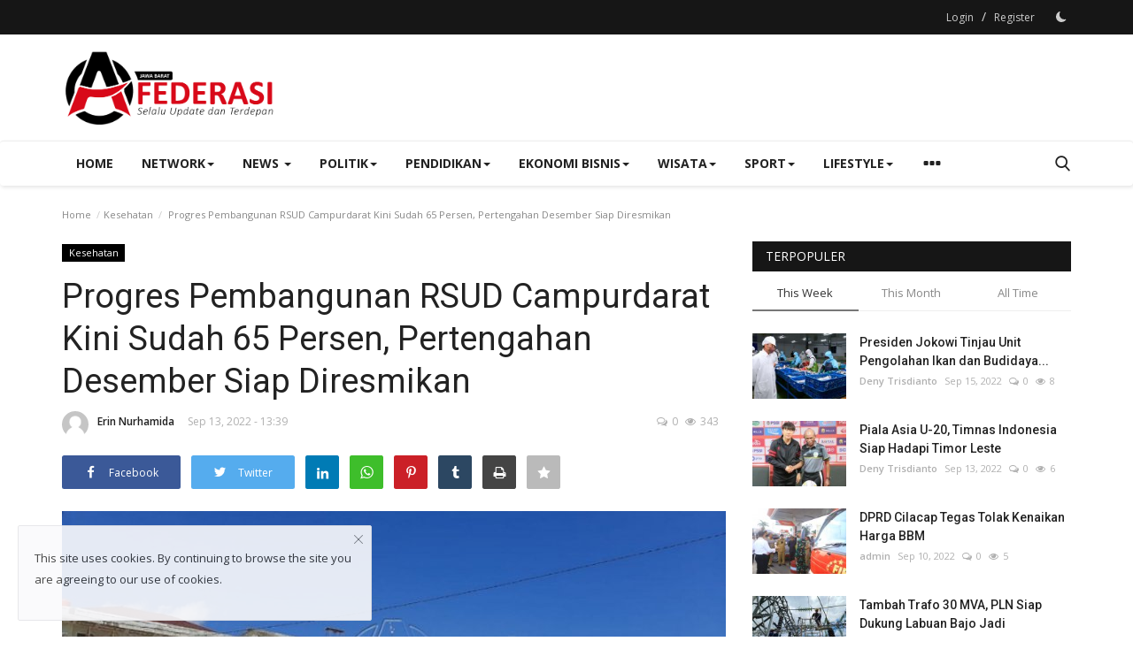

--- FILE ---
content_type: text/html; charset=UTF-8
request_url: https://jabar.afederasi.com/progres-pembangunan-rsud-campurdarat-kini-sudah-65-persen-pertengahan-desember-siap-diresmikan
body_size: 16947
content:
<!DOCTYPE html>
<html lang="en">
<head>
    <meta charset="utf-8">
    <meta http-equiv="X-UA-Compatible" content="IE=edge">
    <meta name="viewport" content="width=device-width, initial-scale=1">
    <title>Progres Pembangunan RSUD Campurdarat Kini Sudah 65 Persen, Pertengahan Desember Siap Diresmikan - Afederasi Jawa Tengah</title>
    <meta name="description" content=""/>
    <meta name="keywords" content=""/>
    <meta name="author" content="Afederasi Jabar"/>
    <meta property="og:locale" content="en_US"/>
    <meta property="og:site_name" content="Afederasi Jabar"/>
    <meta property="og:type" content="article"/>
    <meta property="og:title" content="Progres Pembangunan RSUD Campurdarat Kini Sudah 65 Persen, Pertengahan Desember Siap Diresmikan"/>
    <meta property="og:description" content=""/>
    <meta property="og:url" content="https://jabar.afederasi.com/progres-pembangunan-rsud-campurdarat-kini-sudah-65-persen-pertengahan-desember-siap-diresmikan"/>
    <meta property="og:image" content="https://jabar.afederasi.com/uploads/images/202209/image_750x500_63202618894ab.jpg"/>
    <meta property="og:image:width" content="750"/>
    <meta property="og:image:height" content="422"/>
    <meta property="article:author" content="Erin Nurhamida"/>
    <meta property="fb:app_id" content=""/>
    <meta property="article:tag" content="Rumah Sakit Campurdarat"/>
    <meta property="article:tag" content="Pembangunan RSUD Campurdarat"/>
    <meta property="article:published_time" content="2022-09-13 13:39:56"/>
    <meta property="article:modified_time" content="2022-09-13 13:41:50"/>
    <meta name="twitter:card" content="summary_large_image"/>
    <meta name="twitter:site" content="@Afederasi Jabar"/>
    <meta name="twitter:creator" content="@Erin Nurhamida"/>
    <meta name="twitter:title" content="Progres Pembangunan RSUD Campurdarat Kini Sudah 65 Persen, Pertengahan Desember Siap Diresmikan"/>
    <meta name="twitter:description" content=""/>
    <meta name="twitter:image" content="https://jabar.afederasi.com/uploads/images/202209/image_750x500_63202618894ab.jpg"/>
    <link rel="shortcut icon" type="image/png" href="https://jabar.afederasi.com/uploads/logo/favicon_631c678b7df737-89086792-78949759.png"/>
    <link rel="canonical" href="https://jabar.afederasi.com/progres-pembangunan-rsud-campurdarat-kini-sudah-65-persen-pertengahan-desember-siap-diresmikan"/>
    <link rel="alternate" href="https://jabar.afederasi.com/progres-pembangunan-rsud-campurdarat-kini-sudah-65-persen-pertengahan-desember-siap-diresmikan" hreflang="en-US"/>
    <link href="https://fonts.googleapis.com/css?family=Open+Sans:300,400,600,700&display=swap" rel="stylesheet"><link href="https://fonts.googleapis.com/css?family=Roboto:300,400,500,700&display=swap&subset=cyrillic,cyrillic-ext,greek,greek-ext,latin-ext,vietnamese" rel="stylesheet">    <link href="https://jabar.afederasi.com/assets/vendor/bootstrap/css/bootstrap.min.css" rel="stylesheet"/>
    <link href="https://jabar.afederasi.com/assets/vendor/font-icons/css/font-icon-2.0.min.css" rel="stylesheet"/>
    <link href="https://jabar.afederasi.com/assets/css/style-2.0.min.css" rel="stylesheet"/>
    <link href="https://jabar.afederasi.com/assets/css/plugins-2.0.css" rel="stylesheet"/>
    <script>var rtl = false;</script>
    <style>body {font-family: "Open Sans", Helvetica, sans-serif  } .font-1,.post-content .post-summary {font-family: "Roboto", Helvetica, sans-serif}.font-text{font-family: Verdana, Helvetica, sans-serif}.h1, .h2, .h3, .h4, .h5, .h6, h1, h2, h3, h4, h5, h6 {font-family: "Roboto", Helvetica, sans-serif}.section-mid-title .title {font-family: "Roboto", Helvetica, sans-serif}.section .section-content .title {font-family: "Roboto", Helvetica, sans-serif}.section .section-head .title {font-family: "Open Sans", Helvetica, sans-serif}.sidebar-widget .widget-head .title {font-family: "Open Sans", Helvetica, sans-serif}.post-content .post-text {font-family: Verdana, Helvetica, sans-serif}  .top-bar,.news-ticker-title,.section .section-head .title,.sidebar-widget .widget-head,.section-mid-title .title, #comments .comment-section > .nav-tabs > .active > a,.reaction-num-votes, .modal-newsletter .btn {background-color: #161616} .section .section-head,.section-mid-title, .comment-section .nav-tabs {border-bottom: 2px solid #161616;} .post-content .post-summary h2 {font-family: Verdana, Helvetica, sans-serif}
a:hover, a:focus, a:active, .navbar-inverse .navbar-nav > li > a:hover, .navbar-inverse .navbar-nav .dropdown-menu > li:hover > a, .navbar-inverse .navbar-nav .dropdown-menu > li:focus > a, .navbar-inverse .navbar-nav .dropdown-menu > li.active > a, .navbar-inverse .navbar-nav .open .dropdown-menu > li > a:focus, .navbar-inverse .navbar-nav .open .dropdown-menu > li > a:hover, .comment-lists li .btn-comment-reply, .comment-lists li .btn-comment-like, .f-random-list li .title a:hover, .link-forget, .captcha-refresh, .nav-footer li a:hover, .mobile-menu-social li a:hover, .mobile-menu-social li a:focus, .post-files .file button, .icon-newsletter, .btn-load-more:hover, .post-next-prev p span, .list-footer-categories li a:hover {color: #ca3438;}  .navbar-toggle, .navbar-inverse .navbar-toggle, .nav-payout-accounts > li.active > a, .nav-payout-accounts > li.active > a:focus, .nav-payout-accounts > li.active > a:hover, .nav-payout-accounts .active > a, .swal-button--danger, .sidebar-widget .tag-list li a:hover, .spinner > div, .search-form button {background-color: #ca3438 !important;}  .navbar-default .navbar-nav > .active > a::after, .navbar-default .navbar-nav > li > a:hover:after, .navbar-inverse .navbar-nav .active a::after, .poll .result .progress .progress-bar {background-color: #ca3438;}  .btn-custom {background-color: #ca3438;border-color: #ca3438;}  ::selection {background: #ca3438 !important;color: #fff;}  ::-moz-selection {background: #ca3438 !important;color: #fff;}  .navbar-inverse .navbar-nav > .active > a, .navbar-inverse .navbar-nav > .active > a:hover, .navbar-inverse .navbar-nav > .active > a:focus, .navbar-inverse .navbar-nav > .open > a, .navbar-inverse .navbar-nav > .open > a:hover, .navbar-inverse .navbar-nav > .open > a:focus {color: #ca3438 !important;background-color: transparent;}  .navbar-inverse .navbar-nav > li > a:focus, .navbar-inverse .navbar-nav > li > a:hover {background-color: transparent;color: #ca3438;}  .form-input:focus {border-color: #ca3438;outline: 0 none;}  .post-content .post-tags .tag-list li a:hover, .profile-buttons ul li a:hover {border-color: #ca3438;background-color: #ca3438;}  .auth-form-input:focus, .form-textarea:focus, .custom-checkbox:hover + label:before, .leave-reply .form-control:focus, .page-contact .form-control:focus, .comment-error {border-color: #ca3438;}  .custom-checkbox:checked + label:before {background: #ca3438;border-color: #ca3438;}  .comments .comments-title {border-bottom: 2px solid #ca3438;}  .comment-loader-container .loader, .sub-comment-loader-container .loader {border-top: 5px solid #ca3438;}  .newsletter .newsletter-button {background-color: #ca3438;border: 1px solid #ca3438;}  .post-author-meta a:hover, .post-item-no-image .caption-video-no-image .title a:hover, .comment-meta .comment-liked, .cookies-warning a {color: #ca3438 !important;}  .video-label, .filters .btn:focus:after, .filters .btn:hover:after, .filters .btn:active:after, .filters .active::after {background: #ca3438;}  .pagination .active a {border: 1px solid #ca3438 !important;background-color: #ca3438 !important;color: #fff !important;}  .pagination li a:hover, .pagination li a:focus, .pagination li a:active, .custom-checkbox input:checked + .checkbox-icon {background-color: #ca3438;border: 1px solid #ca3438;}  .search-form, .dropdown-more {border-top: 3px solid #ca3438;}.mobile-language-options li .selected, .mobile-language-options li a:hover {color: #ca3438;border: 1px solid #ca3438;}@media screen and (max-width: 480px) {.reaction-num-votes {right: 0 !important;}}.post-text iframe{max-width: 100% !important}</style>
<script>var VrConfig = {baseURL: 'https://jabar.afederasi.com', csrfTokenName: 'app_csrf_token', csrfCookieName: 'vrapp_csrf_cookie', sysLangId: '1', isRecaptchaEnabled: '0', textOk: "OK", textCancel: "Cancel", textCorrectAnswer : "Correct Answer", textWrongAnswer : "Wrong Answer"};</script>        </head>
<body>
<header id="header">
    <div class="top-bar">
<div class="container">
<div class="col-sm-12">
<div class="row">
<ul class="top-menu top-menu-left">
</ul>
<ul class="top-menu top-menu-right">
<li class="top-li-auth"><a href="#" data-toggle="modal" data-target="#modal-login" class="btn_open_login_modal">Login</a><span>&nbsp;/&nbsp;</span><a href="https://jabar.afederasi.com/register">Register</a></li>
<li class="li-dark-mode-sw">
<form action="https://jabar.afederasi.com/switch-dark-mode" method="post">
<input type="hidden" name="app_csrf_token" value="3c0d941883d8e19b30321cf8f8f9621c" /><input type="hidden" name="back_url" value="https://jabar.afederasi.com/progres-pembangunan-rsud-campurdarat-kini-sudah-65-persen-pertengahan-desember-siap-diresmikan">
<button type="submit" name="theme_mode" value="dark" class="btn-switch-mode">
<svg xmlns="http://www.w3.org/2000/svg" width="16" height="16" fill="currentColor" class="bi bi-moon-fill dark-mode-icon" viewBox="0 0 16 16">
<path d="M6 .278a.768.768 0 0 1 .08.858 7.208 7.208 0 0 0-.878 3.46c0 4.021 3.278 7.277 7.318 7.277.527 0 1.04-.055 1.533-.16a.787.787 0 0 1 .81.316.733.733 0 0 1-.031.893A8.349 8.349 0 0 1 8.344 16C3.734 16 0 12.286 0 7.71 0 4.266 2.114 1.312 5.124.06A.752.752 0 0 1 6 .278z"/>
</svg>
</button>
</form>
</li>
</ul>
</div>
</div>
</div>
</div>
    <div class="logo-banner">
        <div class="container">
            <div class="col-sm-12">
                <div class="row">
                    <div class="left">
                        <a href="https://jabar.afederasi.com">
                            <img src="https://jabar.afederasi.com/uploads/logo/logo_63283bbf7c9949-35461264-90767159.png" alt="logo" class="logo" width="190" height="60">
                        </a>
                    </div>
                    <div class="right">
                        <div class="pull-right">
                            

                        </div>
                    </div>
                </div>
            </div>
        </div>
    </div>
    <nav class="navbar navbar-default main-menu megamenu">
<div class="container">
<div class="collapse navbar-collapse">
<div class="row">
<ul class="nav navbar-nav">
<li class=""><a href="https://jabar.afederasi.com">Home</a></li>
<li class="dropdown ">
<a class="dropdown-toggle disabled no-after" data-toggle="dropdown" href="https://jabar.afederasi.com/network">Network<span class="caret"></span></a>
<ul class="dropdown-menu dropdown-more dropdown-top">
<li><a role="menuitem" href="https://afederasi.com/">Afederasi Pusat</a></li>
<li><a role="menuitem" href="https://banyuwangi.afederasi.com/">Banyuwangi</a></li>
<li><a role="menuitem" href="https://blitar.afederasi.com/">Blitar</a></li>
<li><a role="menuitem" href="https://jabar.afederasi.com/">Jawa Barat</a></li>
<li><a role="menuitem" href="https://jateng.afederasi.com/">Jawa Tengah</a></li>
<li><a role="menuitem" href="https://jatim.afederasi.com/">Jawa Timur</a></li>
<li><a role="menuitem" href="https://jember.afederasi.com/">Jember</a></li>
<li><a role="menuitem" href="https://jombang.afederasi.com/">Jombang</a></li>
<li><a role="menuitem" href="https://kediri.afederasi.com/">Kediri</a></li>
<li><a role="menuitem" href="https://lamongan.afederasi.com/">Lamongan</a></li>
<li><a role="menuitem" href="https://madiun.afederasi.com/">Madiun</a></li>
<li><a role="menuitem" href="https://malang.afederasi.com/">Malang</a></li>
<li><a role="menuitem" href="https://ntb.afederasi.com/">Nusa Tenggara Barat</a></li>
<li><a role="menuitem" href="https://nganjuk.afederasi.com/">Nganjuk</a></li>
<li><a role="menuitem" href="https://pantura.afederasi.com/">Pantura</a></li>
<li><a role="menuitem" href="https://papua.afederasi.com/">Papua</a></li>
<li><a role="menuitem" href="https://situbondo.afederasi.com/">Situbondo</a></li>
<li><a role="menuitem" href="https://surabaya.afederasi.com/">Surabaya</a></li>
<li><a role="menuitem" href="https://trenggalek.afederasi.com/">Trenggalek</a></li>
<li><a role="menuitem" href="https://tulungagung.afederasi.com/">Tulungagung</a></li>
</ul>
</li>
<li class="dropdown megamenu-fw mega-li-1 ">
<a href="https://jabar.afederasi.com/news" class="dropdown-toggle disabled" data-toggle="dropdown" role="button" aria-expanded="false">News <span class="caret"></span></a>
<ul class="dropdown-menu megamenu-content dropdown-top" role="menu" aria-expanded="true" data-mega-ul="1">
<li>
<div class="sub-menu-left">
<ul class="nav-sub-categories">
<li data-category-filter="all" class="li-sub-category active"><a href="https://jabar.afederasi.com/news">All</a></li>
<li data-category-filter="government-18" class="li-sub-category"><a href="https://jabar.afederasi.com/news/government">Government</a></li>
<li data-category-filter="internasional-20" class="li-sub-category"><a href="https://jabar.afederasi.com/news/internasional">Internasional</a></li>
<li data-category-filter="nasional-19" class="li-sub-category"><a href="https://jabar.afederasi.com/news/nasional">Nasional</a></li>
</ul>
</div>
<div class="sub-menu-right">
<div class="sub-menu-inner filter-all active">
<div class="row row-menu-right">
<div class="col-sm-3 menu-post-item">
<div class="post-item-image">
<a href="https://jabar.afederasi.com/21-rumah-warga-terdampak-bandara-kediri-kini-teraliri-listrik">                <img src="https://jabar.afederasi.com/assets/img/img_bg_md.png" data-src="https://jabar.afederasi.com/uploads/images/202209/image_380x226_6322990fa3745.jpg" alt="21 Rumah Warga Terdampak Bandara Kediri Kini Teraliri Listrik" class="lazyload img-responsive img-post" width="1" height="1"/>
    
</a>
</div>
<h3 class="title"><a href="https://jabar.afederasi.com/21-rumah-warga-terdampak-bandara-kediri-kini-teraliri-listrik">21 Rumah Warga Terdampak Bandara Kediri Kini...</a></h3>
<p class="post-meta">    <a href="https://jabar.afederasi.com/profile/m-isya-anshori">M Isya Anshori</a>
    <span>Sep 15, 2022</span>
    <span><i class="icon-comment"></i>0</span>
    <span class="m-r-0"><i class="icon-eye"></i>712</span>
</p>
</div>
<div class="col-sm-3 menu-post-item">
<div class="post-item-image">
<a href="https://jabar.afederasi.com/gubernur-jatim-khofifah-indar-parawansa-buka-eji-2022">                <img src="https://jabar.afederasi.com/assets/img/img_bg_md.png" data-src="https://jabar.afederasi.com/uploads/images/202209/image_380x226_632298910704e.jpg" alt="Gubernur Jatim Khofifah Indar Parawansa Buka EJI 2022" class="lazyload img-responsive img-post" width="1" height="1"/>
    
</a>
</div>
<h3 class="title"><a href="https://jabar.afederasi.com/gubernur-jatim-khofifah-indar-parawansa-buka-eji-2022">Gubernur Jatim Khofifah Indar Parawansa Buka...</a></h3>
<p class="post-meta">    <a href="https://jabar.afederasi.com/profile/deny-trisdianto">Deny Trisdianto</a>
    <span>Sep 15, 2022</span>
    <span><i class="icon-comment"></i>0</span>
    <span class="m-r-0"><i class="icon-eye"></i>519</span>
</p>
</div>
<div class="col-sm-3 menu-post-item">
<div class="post-item-image">
<a href="https://jabar.afederasi.com/presiden-jokowi-tinjau-unit-pengolahan-ikan-dan-budidaya-rumput-laut-di-provinsi-maluku">                <img src="https://jabar.afederasi.com/assets/img/img_bg_md.png" data-src="https://jabar.afederasi.com/uploads/images/202209/image_380x226_63229727d92ec.jpg" alt="Presiden Jokowi Tinjau Unit Pengolahan Ikan dan Budidaya Rumput Laut di Provinsi Maluku" class="lazyload img-responsive img-post" width="1" height="1"/>
    
</a>
</div>
<h3 class="title"><a href="https://jabar.afederasi.com/presiden-jokowi-tinjau-unit-pengolahan-ikan-dan-budidaya-rumput-laut-di-provinsi-maluku">Presiden Jokowi Tinjau Unit Pengolahan Ikan dan...</a></h3>
<p class="post-meta">    <a href="https://jabar.afederasi.com/profile/deny-trisdianto">Deny Trisdianto</a>
    <span>Sep 15, 2022</span>
    <span><i class="icon-comment"></i>0</span>
    <span class="m-r-0"><i class="icon-eye"></i>813</span>
</p>
</div>
<div class="col-sm-3 menu-post-item">
<div class="post-item-image">
<a href="https://jabar.afederasi.com/pemerintah-klaim-sudah-identifikasi-peretas-bjorka">                <img src="https://jabar.afederasi.com/assets/img/img_bg_md.png" data-src="https://jabar.afederasi.com/uploads/images/202209/image_380x226_632296524c603.jpg" alt="Pemerintah Klaim Sudah Identifikasi Peretas &quot;Bjorka&quot;" class="lazyload img-responsive img-post" width="1" height="1"/>
    
</a>
</div>
<h3 class="title"><a href="https://jabar.afederasi.com/pemerintah-klaim-sudah-identifikasi-peretas-bjorka">Pemerintah Klaim Sudah Identifikasi Peretas &quot;Bjorka&quot;</a></h3>
<p class="post-meta">    <a href="https://jabar.afederasi.com/profile/deny-trisdianto">Deny Trisdianto</a>
    <span>Sep 15, 2022</span>
    <span><i class="icon-comment"></i>0</span>
    <span class="m-r-0"><i class="icon-eye"></i>715</span>
</p>
</div>
</div>
</div>
<div class="sub-menu-inner filter-government-18">
<div class="row row-menu-right">
<div class="col-sm-3 menu-post-item">
<div class="post-item-image post-item-image-mn">
<a href="https://jabar.afederasi.com/21-rumah-warga-terdampak-bandara-kediri-kini-teraliri-listrik">                <img src="https://jabar.afederasi.com/assets/img/img_bg_md.png" data-src="https://jabar.afederasi.com/uploads/images/202209/image_380x226_6322990fa3745.jpg" alt="21 Rumah Warga Terdampak Bandara Kediri Kini Teraliri Listrik" class="lazyload img-responsive img-post" width="1" height="1"/>
    
</a>
</div>
<h3 class="title"><a href="https://jabar.afederasi.com/21-rumah-warga-terdampak-bandara-kediri-kini-teraliri-listrik">21 Rumah Warga Terdampak Bandara Kediri Kini...</a></h3>
<p class="post-meta">    <a href="https://jabar.afederasi.com/profile/m-isya-anshori">M Isya Anshori</a>
    <span>Sep 15, 2022</span>
    <span><i class="icon-comment"></i>0</span>
    <span class="m-r-0"><i class="icon-eye"></i>712</span>
</p>
</div>
<div class="col-sm-3 menu-post-item">
<div class="post-item-image post-item-image-mn">
<a href="https://jabar.afederasi.com/gubernur-jatim-khofifah-indar-parawansa-buka-eji-2022">                <img src="https://jabar.afederasi.com/assets/img/img_bg_md.png" data-src="https://jabar.afederasi.com/uploads/images/202209/image_380x226_632298910704e.jpg" alt="Gubernur Jatim Khofifah Indar Parawansa Buka EJI 2022" class="lazyload img-responsive img-post" width="1" height="1"/>
    
</a>
</div>
<h3 class="title"><a href="https://jabar.afederasi.com/gubernur-jatim-khofifah-indar-parawansa-buka-eji-2022">Gubernur Jatim Khofifah Indar Parawansa Buka...</a></h3>
<p class="post-meta">    <a href="https://jabar.afederasi.com/profile/deny-trisdianto">Deny Trisdianto</a>
    <span>Sep 15, 2022</span>
    <span><i class="icon-comment"></i>0</span>
    <span class="m-r-0"><i class="icon-eye"></i>519</span>
</p>
</div>
<div class="col-sm-3 menu-post-item">
<div class="post-item-image post-item-image-mn">
<a href="https://jabar.afederasi.com/pemprov-jatim-alokasikan-rp185-m-bansos-penanganan-dampak-inflasi-di-jatim">                <img src="https://jabar.afederasi.com/assets/img/img_bg_md.png" data-src="https://jabar.afederasi.com/uploads/images/202209/image_380x226_632291c652dc1.jpg" alt="Pemprov Jatim Alokasikan Rp185 M Bansos Penanganan Dampak Inflasi Di Jatim" class="lazyload img-responsive img-post" width="1" height="1"/>
    
</a>
</div>
<h3 class="title"><a href="https://jabar.afederasi.com/pemprov-jatim-alokasikan-rp185-m-bansos-penanganan-dampak-inflasi-di-jatim">Pemprov Jatim Alokasikan Rp185 M Bansos Penanganan...</a></h3>
<p class="post-meta">    <a href="https://jabar.afederasi.com/profile/deny-trisdianto">Deny Trisdianto</a>
    <span>Sep 15, 2022</span>
    <span><i class="icon-comment"></i>0</span>
    <span class="m-r-0"><i class="icon-eye"></i>420</span>
</p>
</div>
<div class="col-sm-3 menu-post-item">
<div class="post-item-image post-item-image-mn">
<a href="https://jabar.afederasi.com/pemkab-tulungagung-tetap-gunakan-balai-rakyat-untuk-mpp-ini-alasannya">                <img src="https://jabar.afederasi.com/assets/img/img_bg_md.png" data-src="https://jabar.afederasi.com/uploads/images/202209/image_380x226_6321c3a5c5903.jpg" alt="Pemkab Tulungagung Tetap Gunakan Balai Rakyat Untuk MPP, Ini Alasannya" class="lazyload img-responsive img-post" width="1" height="1"/>
    
</a>
</div>
<h3 class="title"><a href="https://jabar.afederasi.com/pemkab-tulungagung-tetap-gunakan-balai-rakyat-untuk-mpp-ini-alasannya">Pemkab Tulungagung Tetap Gunakan Balai Rakyat...</a></h3>
<p class="post-meta">    <a href="https://jabar.afederasi.com/profile/rangga-rafi-arli">Rangga Rafi Arli</a>
    <span>Sep 14, 2022</span>
    <span><i class="icon-comment"></i>0</span>
    <span class="m-r-0"><i class="icon-eye"></i>418</span>
</p>
</div>
</div>
</div>
<div class="sub-menu-inner filter-internasional-20">
<div class="row row-menu-right">
<div class="col-sm-3 menu-post-item">
<div class="post-item-image post-item-image-mn">
<a href="https://jabar.afederasi.com/peti-mati-ratu-elizabeth-diterbangkan-ke-london-untuk-penghormatan-terakhir">                <img src="https://jabar.afederasi.com/assets/img/img_bg_md.png" data-src="https://jabar.afederasi.com/uploads/images/202209/image_380x226_632144c151bc3.jpg" alt="Peti Mati Ratu Elizabeth Diterbangkan ke London untuk Penghormatan Terakhir" class="lazyload img-responsive img-post" width="1" height="1"/>
    
</a>
</div>
<h3 class="title"><a href="https://jabar.afederasi.com/peti-mati-ratu-elizabeth-diterbangkan-ke-london-untuk-penghormatan-terakhir">Peti Mati Ratu Elizabeth Diterbangkan ke London...</a></h3>
<p class="post-meta">    <a href="https://jabar.afederasi.com/profile/deny-trisdianto">Deny Trisdianto</a>
    <span>Sep 14, 2022</span>
    <span><i class="icon-comment"></i>0</span>
    <span class="m-r-0"><i class="icon-eye"></i>721</span>
</p>
</div>
<div class="col-sm-3 menu-post-item">
<div class="post-item-image post-item-image-mn">
<a href="https://jabar.afederasi.com/raja-charles-iii-pimpin-iring-iringan-peti-mati-ratu-elizabeth-ii-lintasi-edinburgh">                <img src="https://jabar.afederasi.com/assets/img/img_bg_md.png" data-src="https://jabar.afederasi.com/uploads/images/202209/image_380x226_63213f5a7d2e9.jpg" alt="Raja Charles III Pimpin Iring-iringan Peti Mati Ratu Elizabeth II Lintasi Edinburgh" class="lazyload img-responsive img-post" width="1" height="1"/>
    
</a>
</div>
<h3 class="title"><a href="https://jabar.afederasi.com/raja-charles-iii-pimpin-iring-iringan-peti-mati-ratu-elizabeth-ii-lintasi-edinburgh">Raja Charles III Pimpin Iring-iringan Peti Mati...</a></h3>
<p class="post-meta">    <a href="https://jabar.afederasi.com/profile/deny-trisdianto">Deny Trisdianto</a>
    <span>Sep 14, 2022</span>
    <span><i class="icon-comment"></i>0</span>
    <span class="m-r-0"><i class="icon-eye"></i>382</span>
</p>
</div>
<div class="col-sm-3 menu-post-item">
<div class="post-item-image post-item-image-mn">
<a href="https://jabar.afederasi.com/ratu-elizabeth-ii-akan-dimakamkan-19-september">                <img src="https://jabar.afederasi.com/assets/img/img_bg_md.png" data-src="https://jabar.afederasi.com/uploads/images/202209/image_380x226_631d7466ee58d.jpg" alt="Ratu Elizabeth II akan Dimakamkan 19 September" class="lazyload img-responsive img-post" width="1" height="1"/>
    
</a>
</div>
<h3 class="title"><a href="https://jabar.afederasi.com/ratu-elizabeth-ii-akan-dimakamkan-19-september">Ratu Elizabeth II akan Dimakamkan 19 September</a></h3>
<p class="post-meta">    <a href="https://jabar.afederasi.com/profile/deny-trisdianto">Deny Trisdianto</a>
    <span>Sep 11, 2022</span>
    <span><i class="icon-comment"></i>0</span>
    <span class="m-r-0"><i class="icon-eye"></i>368</span>
</p>
</div>
</div>
</div>
<div class="sub-menu-inner filter-nasional-19">
<div class="row row-menu-right">
<div class="col-sm-3 menu-post-item">
<div class="post-item-image post-item-image-mn">
<a href="https://jabar.afederasi.com/presiden-jokowi-tinjau-unit-pengolahan-ikan-dan-budidaya-rumput-laut-di-provinsi-maluku">                <img src="https://jabar.afederasi.com/assets/img/img_bg_md.png" data-src="https://jabar.afederasi.com/uploads/images/202209/image_380x226_63229727d92ec.jpg" alt="Presiden Jokowi Tinjau Unit Pengolahan Ikan dan Budidaya Rumput Laut di Provinsi Maluku" class="lazyload img-responsive img-post" width="1" height="1"/>
    
</a>
</div>
<h3 class="title"><a href="https://jabar.afederasi.com/presiden-jokowi-tinjau-unit-pengolahan-ikan-dan-budidaya-rumput-laut-di-provinsi-maluku">Presiden Jokowi Tinjau Unit Pengolahan Ikan dan...</a></h3>
<p class="post-meta">    <a href="https://jabar.afederasi.com/profile/deny-trisdianto">Deny Trisdianto</a>
    <span>Sep 15, 2022</span>
    <span><i class="icon-comment"></i>0</span>
    <span class="m-r-0"><i class="icon-eye"></i>813</span>
</p>
</div>
<div class="col-sm-3 menu-post-item">
<div class="post-item-image post-item-image-mn">
<a href="https://jabar.afederasi.com/pemerintah-klaim-sudah-identifikasi-peretas-bjorka">                <img src="https://jabar.afederasi.com/assets/img/img_bg_md.png" data-src="https://jabar.afederasi.com/uploads/images/202209/image_380x226_632296524c603.jpg" alt="Pemerintah Klaim Sudah Identifikasi Peretas &quot;Bjorka&quot;" class="lazyload img-responsive img-post" width="1" height="1"/>
    
</a>
</div>
<h3 class="title"><a href="https://jabar.afederasi.com/pemerintah-klaim-sudah-identifikasi-peretas-bjorka">Pemerintah Klaim Sudah Identifikasi Peretas &quot;Bjorka&quot;</a></h3>
<p class="post-meta">    <a href="https://jabar.afederasi.com/profile/deny-trisdianto">Deny Trisdianto</a>
    <span>Sep 15, 2022</span>
    <span><i class="icon-comment"></i>0</span>
    <span class="m-r-0"><i class="icon-eye"></i>715</span>
</p>
</div>
<div class="col-sm-3 menu-post-item">
<div class="post-item-image post-item-image-mn">
<a href="https://jabar.afederasi.com/presiden-jokowi-bagikan-bantuan-sosial-di-kabupaten-maluku-tenggara">                <img src="https://jabar.afederasi.com/assets/img/img_bg_md.png" data-src="https://jabar.afederasi.com/uploads/images/202209/image_380x226_632292c572ddd.jpg" alt="Presiden Jokowi Bagikan Bantuan Sosial di Kabupaten Maluku Tenggara" class="lazyload img-responsive img-post" width="1" height="1"/>
    
</a>
</div>
<h3 class="title"><a href="https://jabar.afederasi.com/presiden-jokowi-bagikan-bantuan-sosial-di-kabupaten-maluku-tenggara">Presiden Jokowi Bagikan Bantuan Sosial di Kabupaten...</a></h3>
<p class="post-meta">    <a href="https://jabar.afederasi.com/profile/deny-trisdianto">Deny Trisdianto</a>
    <span>Sep 15, 2022</span>
    <span><i class="icon-comment"></i>0</span>
    <span class="m-r-0"><i class="icon-eye"></i>382</span>
</p>
</div>
<div class="col-sm-3 menu-post-item">
<div class="post-item-image post-item-image-mn">
<a href="https://jabar.afederasi.com/3860-keluarga-di-sulsel-teraliri-listrik-pln">                <img src="https://jabar.afederasi.com/assets/img/img_bg_md.png" data-src="https://jabar.afederasi.com/uploads/images/202209/image_380x226_6322904f59238.jpg" alt="3.860 Keluarga di Sulsel Teraliri Listrik PLN" class="lazyload img-responsive img-post" width="1" height="1"/>
    
</a>
</div>
<h3 class="title"><a href="https://jabar.afederasi.com/3860-keluarga-di-sulsel-teraliri-listrik-pln">3.860 Keluarga di Sulsel Teraliri Listrik PLN</a></h3>
<p class="post-meta">    <a href="https://jabar.afederasi.com/profile/jb-aminun">JB Aminun</a>
    <span>Sep 15, 2022</span>
    <span><i class="icon-comment"></i>0</span>
    <span class="m-r-0"><i class="icon-eye"></i>362</span>
</p>
</div>
</div>
</div>
</div>
</li>
</ul>
</li>
<li class="dropdown megamenu-fw mega-li-2 ">
<a href="https://jabar.afederasi.com/politik" class="dropdown-toggle disabled" data-toggle="dropdown" role="button" aria-expanded="false">Politik<span class="caret"></span></a>
<ul class="dropdown-menu megamenu-content dropdown-top" role="menu" data-mega-ul="2">
<li>
<div class="col-sm-12">
<div class="row">
<div class="sub-menu-right single-sub-menu">
<div class="row row-menu-right">
<div class="col-sm-3 menu-post-item">
<div class="post-item-image">
<a href="https://jabar.afederasi.com/dprd-cilacap-tegas-tolak-kenaikan-harga-bbm">                <img src="https://jabar.afederasi.com/assets/img/img_bg_md.png" data-src="https://jabar.afederasi.com/uploads/images/202209/image_380x226_631bca406e8f2.jpg" alt="DPRD Cilacap Tegas Tolak Kenaikan Harga BBM" class="lazyload img-responsive img-post" width="1" height="1"/>
    
</a>
</div>
<h3 class="title">
<a href="https://jabar.afederasi.com/dprd-cilacap-tegas-tolak-kenaikan-harga-bbm">DPRD Cilacap Tegas Tolak Kenaikan Harga BBM</a>
</h3>
<p class="post-meta">    <a href="https://jabar.afederasi.com/profile/admin">admin</a>
    <span>Sep 10, 2022</span>
    <span><i class="icon-comment"></i>0</span>
    <span class="m-r-0"><i class="icon-eye"></i>384</span>
</p>
</div>
</div>
</div>
</div>
</div>
</li>
</ul>
</li>
<li class="dropdown megamenu-fw mega-li-5 ">
<a href="https://jabar.afederasi.com/pendidikan" class="dropdown-toggle disabled" data-toggle="dropdown" role="button" aria-expanded="false">Pendidikan<span class="caret"></span></a>
<ul class="dropdown-menu megamenu-content dropdown-top" role="menu" data-mega-ul="5">
<li>
<div class="col-sm-12">
<div class="row">
<div class="sub-menu-right single-sub-menu">
<div class="row row-menu-right">
<div class="col-sm-3 menu-post-item">
<div class="post-item-image">
<a href="https://jabar.afederasi.com/jumlah-pengunjung-perpusda-mulai-meningkat">                <img src="https://jabar.afederasi.com/assets/img/img_bg_md.png" data-src="https://jabar.afederasi.com/uploads/images/202209/image_380x226_632187a66dc8b.jpg" alt="Jumlah Pengunjung Perpusda Mulai Meningkat" class="lazyload img-responsive img-post" width="1" height="1"/>
    
</a>
</div>
<h3 class="title">
<a href="https://jabar.afederasi.com/jumlah-pengunjung-perpusda-mulai-meningkat">Jumlah Pengunjung Perpusda Mulai Meningkat</a>
</h3>
<p class="post-meta">    <a href="https://jabar.afederasi.com/profile/erin-nurhamida">Erin Nurhamida</a>
    <span>Sep 14, 2022</span>
    <span><i class="icon-comment"></i>0</span>
    <span class="m-r-0"><i class="icon-eye"></i>264</span>
</p>
</div>
<div class="col-sm-3 menu-post-item">
<div class="post-item-image">
<a href="https://jabar.afederasi.com/kampung-inggris-pare-bakal-mulai-direnovasi-tahun-depan">                <img src="https://jabar.afederasi.com/assets/img/img_bg_md.png" data-src="https://jabar.afederasi.com/uploads/images/202209/image_380x226_63204ff2b7223.jpg" alt="Kampung Inggris Pare Bakal Mulai Direnovasi Tahun Depan" class="lazyload img-responsive img-post" width="1" height="1"/>
    
</a>
</div>
<h3 class="title">
<a href="https://jabar.afederasi.com/kampung-inggris-pare-bakal-mulai-direnovasi-tahun-depan">Kampung Inggris Pare Bakal Mulai Direnovasi Tahun...</a>
</h3>
<p class="post-meta">    <a href="https://jabar.afederasi.com/profile/m-isya-anshori">M Isya Anshori</a>
    <span>Sep 13, 2022</span>
    <span><i class="icon-comment"></i>0</span>
    <span class="m-r-0"><i class="icon-eye"></i>420</span>
</p>
</div>
<div class="col-sm-3 menu-post-item">
<div class="post-item-image">
<a href="https://jabar.afederasi.com/kemendikbud-ristek-sekolah-wajib-patuhi-skb-4-menteri-terkait-kbm-tatap-muka">                <img src="https://jabar.afederasi.com/assets/img/img_bg_md.png" data-src="https://jabar.afederasi.com/uploads/images/202209/image_380x226_631fe8ab54078.jpg" alt="Kemendikbud Ristek: Sekolah Wajib Patuhi SKB 4 Menteri Terkait KBM Tatap Muka" class="lazyload img-responsive img-post" width="1" height="1"/>
    
</a>
</div>
<h3 class="title">
<a href="https://jabar.afederasi.com/kemendikbud-ristek-sekolah-wajib-patuhi-skb-4-menteri-terkait-kbm-tatap-muka">Kemendikbud Ristek: Sekolah Wajib Patuhi SKB...</a>
</h3>
<p class="post-meta">    <a href="https://jabar.afederasi.com/profile/deny-trisdianto">Deny Trisdianto</a>
    <span>Sep 13, 2022</span>
    <span><i class="icon-comment"></i>0</span>
    <span class="m-r-0"><i class="icon-eye"></i>382</span>
</p>
</div>
<div class="col-sm-3 menu-post-item">
<div class="post-item-image">
<a href="https://jabar.afederasi.com/pemkab-tulungagung-bakal-kaji-ulang-usulan-pemiasahan-dispendikpora-jadi-dua-dinas">                <img src="https://jabar.afederasi.com/assets/img/img_bg_md.png" data-src="https://jabar.afederasi.com/uploads/images/202209/image_380x226_631f0b1f335fb.jpg" alt="Pemkab Tulungagung Bakal Kaji Ulang Usulan Pemisahan Dispendikpora Jadi Dua Dinas" class="lazyload img-responsive img-post" width="1" height="1"/>
    
</a>
</div>
<h3 class="title">
<a href="https://jabar.afederasi.com/pemkab-tulungagung-bakal-kaji-ulang-usulan-pemiasahan-dispendikpora-jadi-dua-dinas">Pemkab Tulungagung Bakal Kaji Ulang Usulan Pemisahan...</a>
</h3>
<p class="post-meta">    <a href="https://jabar.afederasi.com/profile/rangga-rafi-arli">Rangga Rafi Arli</a>
    <span>Sep 12, 2022</span>
    <span><i class="icon-comment"></i>0</span>
    <span class="m-r-0"><i class="icon-eye"></i>370</span>
</p>
</div>
<div class="col-sm-3 menu-post-item">
<div class="post-item-image">
<a href="https://jabar.afederasi.com/kankemenag-tulungagung-usulkan-ratusan-gtt-madrasah-untuk-masuk-formasi-pppk">                <img src="https://jabar.afederasi.com/assets/img/img_bg_md.png" data-src="https://jabar.afederasi.com/uploads/images/202209/image_380x226_631dd11656477.jpg" alt="Kankemenag Tulungagung Usulkan Ratusan GTT Madrasah untuk Masuk Formasi PPPK" class="lazyload img-responsive img-post" width="1" height="1"/>
    
</a>
</div>
<h3 class="title">
<a href="https://jabar.afederasi.com/kankemenag-tulungagung-usulkan-ratusan-gtt-madrasah-untuk-masuk-formasi-pppk">Kankemenag Tulungagung Usulkan Ratusan GTT Madrasah...</a>
</h3>
<p class="post-meta">    <a href="https://jabar.afederasi.com/profile/erin-nurhamida">Erin Nurhamida</a>
    <span>Sep 11, 2022</span>
    <span><i class="icon-comment"></i>0</span>
    <span class="m-r-0"><i class="icon-eye"></i>391</span>
</p>
</div>
</div>
</div>
</div>
</div>
</li>
</ul>
</li>
<li class="dropdown megamenu-fw mega-li-4 ">
<a href="https://jabar.afederasi.com/ekonomi-bisnis" class="dropdown-toggle disabled" data-toggle="dropdown" role="button" aria-expanded="false">Ekonomi Bisnis<span class="caret"></span></a>
<ul class="dropdown-menu megamenu-content dropdown-top" role="menu" data-mega-ul="4">
<li>
<div class="col-sm-12">
<div class="row">
<div class="sub-menu-right single-sub-menu">
<div class="row row-menu-right">
<div class="col-sm-3 menu-post-item">
<div class="post-item-image">
<a href="https://jabar.afederasi.com/7000-kpm-bakal-terima-bansos-dbhcht-ini-besarannya">                <img src="https://jabar.afederasi.com/assets/img/img_bg_md.png" data-src="https://jabar.afederasi.com/uploads/images/202209/image_380x226_6320089d3961c.jpg" alt="7.000 KPM Bakal Terima Bansos DBHCHT, Ini Besarannya" class="lazyload img-responsive img-post" width="1" height="1"/>
    
</a>
</div>
<h3 class="title">
<a href="https://jabar.afederasi.com/7000-kpm-bakal-terima-bansos-dbhcht-ini-besarannya">7.000 KPM Bakal Terima Bansos DBHCHT, Ini Besarannya</a>
</h3>
<p class="post-meta">    <a href="https://jabar.afederasi.com/profile/rangga-rafi-arli">Rangga Rafi Arli</a>
    <span>Sep 13, 2022</span>
    <span><i class="icon-comment"></i>0</span>
    <span class="m-r-0"><i class="icon-eye"></i>367</span>
</p>
</div>
<div class="col-sm-3 menu-post-item">
<div class="post-item-image">
<a href="https://jabar.afederasi.com/pemkab-tulungagung-alokasikan-anggaran-senilai-rp57-miliar-untuk-bansos">                <img src="https://jabar.afederasi.com/assets/img/img_bg_md.png" data-src="https://jabar.afederasi.com/uploads/images/202209/image_380x226_631f135599024.jpg" alt="Pemkab Tulungagung Alokasikan Anggaran Senilai Rp5,7 Miliar Untuk Bansos" class="lazyload img-responsive img-post" width="1" height="1"/>
    
</a>
</div>
<h3 class="title">
<a href="https://jabar.afederasi.com/pemkab-tulungagung-alokasikan-anggaran-senilai-rp57-miliar-untuk-bansos">Pemkab Tulungagung Alokasikan Anggaran Senilai...</a>
</h3>
<p class="post-meta">    <a href="https://jabar.afederasi.com/profile/rangga-rafi-arli">Rangga Rafi Arli</a>
    <span>Sep 12, 2022</span>
    <span><i class="icon-comment"></i>0</span>
    <span class="m-r-0"><i class="icon-eye"></i>382</span>
</p>
</div>
<div class="col-sm-3 menu-post-item">
<div class="post-item-image">
<a href="https://jabar.afederasi.com/antisipasi-inflasi-pemkab-tulungagung-komitmen-lakukan-percepatan-di-bidang-pangan">                <img src="https://jabar.afederasi.com/assets/img/img_bg_md.png" data-src="https://jabar.afederasi.com/uploads/images/202209/image_380x226_631d5ecae8134.jpg" alt="Antisipasi Inflasi, Pemkab Tulungagung Komitmen Lakukan Percepatan di Bidang Pangan" class="lazyload img-responsive img-post" width="1" height="1"/>
    
</a>
</div>
<h3 class="title">
<a href="https://jabar.afederasi.com/antisipasi-inflasi-pemkab-tulungagung-komitmen-lakukan-percepatan-di-bidang-pangan">Antisipasi Inflasi, Pemkab Tulungagung Komitmen...</a>
</h3>
<p class="post-meta">    <a href="https://jabar.afederasi.com/profile/rangga-rafi-arli">Rangga Rafi Arli</a>
    <span>Sep 11, 2022</span>
    <span><i class="icon-comment"></i>0</span>
    <span class="m-r-0"><i class="icon-eye"></i>391</span>
</p>
</div>
<div class="col-sm-3 menu-post-item">
<div class="post-item-image">
<a href="https://jabar.afederasi.com/bertambah-satu-lagi-pasar-di-tulungagung-terapkan-e-retribusi">                <img src="https://jabar.afederasi.com/assets/img/img_bg_md.png" data-src="https://jabar.afederasi.com/uploads/images/202209/image_380x226_631d566c5cc3c.jpg" alt="Bertambah Satu Lagi, Pasar di Tulungagung Terapkan E- Retribusi" class="lazyload img-responsive img-post" width="1" height="1"/>
    
</a>
</div>
<h3 class="title">
<a href="https://jabar.afederasi.com/bertambah-satu-lagi-pasar-di-tulungagung-terapkan-e-retribusi">Bertambah Satu Lagi, Pasar di Tulungagung Terapkan...</a>
</h3>
<p class="post-meta">    <a href="https://jabar.afederasi.com/profile/erin-nurhamida">Erin Nurhamida</a>
    <span>Sep 11, 2022</span>
    <span><i class="icon-comment"></i>0</span>
    <span class="m-r-0"><i class="icon-eye"></i>364</span>
</p>
</div>
<div class="col-sm-3 menu-post-item">
<div class="post-item-image">
<a href="https://jabar.afederasi.com/harga-bbm-naik-polres-kediri-bagikan-150-paket-sembako-untuk-ojol-dan-supir-angkot">                <img src="https://jabar.afederasi.com/assets/img/img_bg_md.png" data-src="https://jabar.afederasi.com/uploads/images/202209/image_380x226_631ae91fd2d79.jpg" alt="Harga BBM Naik, Polres Kediri Bagikan 150 Paket Sembako Untuk Ojol dan Supir Angkot" class="lazyload img-responsive img-post" width="1" height="1"/>
    
</a>
</div>
<h3 class="title">
<a href="https://jabar.afederasi.com/harga-bbm-naik-polres-kediri-bagikan-150-paket-sembako-untuk-ojol-dan-supir-angkot">Harga BBM Naik, Polres Kediri Bagikan 150 Paket...</a>
</h3>
<p class="post-meta">    <a href="https://jabar.afederasi.com/profile/admin">admin</a>
    <span>Sep 9, 2022</span>
    <span><i class="icon-comment"></i>0</span>
    <span class="m-r-0"><i class="icon-eye"></i>386</span>
</p>
</div>
</div>
</div>
</div>
</div>
</li>
</ul>
</li>
<li class="dropdown megamenu-fw mega-li-6 ">
<a href="https://jabar.afederasi.com/wisata" class="dropdown-toggle disabled" data-toggle="dropdown" role="button" aria-expanded="false">Wisata<span class="caret"></span></a>
<ul class="dropdown-menu megamenu-content dropdown-top" role="menu" data-mega-ul="6">
<li>
<div class="col-sm-12">
<div class="row">
<div class="sub-menu-right single-sub-menu">
<div class="row row-menu-right">
<div class="col-sm-3 menu-post-item">
<div class="post-item-image">
<a href="https://jabar.afederasi.com/bupati-kediri-dorong-terwujudnya-wisata-inklusi-di-kabupaten-kediri">                <img src="https://jabar.afederasi.com/assets/img/img_bg_md.png" data-src="https://jabar.afederasi.com/uploads/images/202209/image_380x226_631ebe3a10b81.jpg" alt="Bupati  Dhito Dorong Terwujudnya Wisata Inklusi di Kabupaten Kediri" class="lazyload img-responsive img-post" width="1" height="1"/>
    
</a>
</div>
<h3 class="title">
<a href="https://jabar.afederasi.com/bupati-kediri-dorong-terwujudnya-wisata-inklusi-di-kabupaten-kediri">Bupati Dhito Dorong Terwujudnya Wisata Inklusi...</a>
</h3>
<p class="post-meta">    <a href="https://jabar.afederasi.com/profile/m-isya-anshori">M Isya Anshori</a>
    <span>Sep 12, 2022</span>
    <span><i class="icon-comment"></i>0</span>
    <span class="m-r-0"><i class="icon-eye"></i>405</span>
</p>
</div>
<div class="col-sm-3 menu-post-item">
<div class="post-item-image">
<a href="https://jabar.afederasi.com/anggaran-perawatan-kebun-binatang-minipemkab-tulungagung-senilai-rp180-juta">                <img src="https://jabar.afederasi.com/assets/img/img_bg_md.png" data-src="https://jabar.afederasi.com/uploads/images/202209/image_380x226_631d6226a8320.jpg" alt="Anggaran Perawatan Kebun Binatang Mini Pemkab Tulungagung Senilai Rp180 Juta" class="lazyload img-responsive img-post" width="1" height="1"/>
    
</a>
</div>
<h3 class="title">
<a href="https://jabar.afederasi.com/anggaran-perawatan-kebun-binatang-minipemkab-tulungagung-senilai-rp180-juta">Anggaran Perawatan Kebun Binatang Mini Pemkab...</a>
</h3>
<p class="post-meta">    <a href="https://jabar.afederasi.com/profile/rangga-rafi-arli">Rangga Rafi Arli</a>
    <span>Sep 11, 2022</span>
    <span><i class="icon-comment"></i>0</span>
    <span class="m-r-0"><i class="icon-eye"></i>447</span>
</p>
</div>
<div class="col-sm-3 menu-post-item">
<div class="post-item-image">
<a href="https://jabar.afederasi.com/pemuda-tulungagung-gelar-lomba-permainan-tradisional">                <img src="https://jabar.afederasi.com/assets/img/img_bg_md.png" data-src="https://jabar.afederasi.com/uploads/images/202209/image_380x226_631d34bccca80.jpg" alt="Pemuda Tulungagung Gelar Lomba Permainan Tradisional" class="lazyload img-responsive img-post" width="1" height="1"/>
    
</a>
</div>
<h3 class="title">
<a href="https://jabar.afederasi.com/pemuda-tulungagung-gelar-lomba-permainan-tradisional">Pemuda Tulungagung Gelar Lomba Permainan Tradisional</a>
</h3>
<p class="post-meta">    <a href="https://jabar.afederasi.com/profile/rizky-arianto">Rizky Arianto</a>
    <span>Sep 11, 2022</span>
    <span><i class="icon-comment"></i>0</span>
    <span class="m-r-0"><i class="icon-eye"></i>414</span>
</p>
</div>
<div class="col-sm-3 menu-post-item">
<div class="post-item-image">
<a href="https://jabar.afederasi.com/waduk-cinandang-mojokerto-mulai-ramai-dikunjungi-wisata">                <img src="https://jabar.afederasi.com/assets/img/img_bg_md.png" data-src="https://jabar.afederasi.com/uploads/images/202209/image_380x226_631c27109e5d4.jpg" alt="Waduk Cinandang Mojokerto, Mulai Ramai Dikunjungi Wisatawan" class="lazyload img-responsive img-post" width="1" height="1"/>
    
</a>
</div>
<h3 class="title">
<a href="https://jabar.afederasi.com/waduk-cinandang-mojokerto-mulai-ramai-dikunjungi-wisata">Waduk Cinandang Mojokerto, Mulai Ramai Dikunjungi...</a>
</h3>
<p class="post-meta">    <a href="https://jabar.afederasi.com/profile/admin">admin</a>
    <span>Sep 10, 2022</span>
    <span><i class="icon-comment"></i>0</span>
    <span class="m-r-0"><i class="icon-eye"></i>526</span>
</p>
</div>
<div class="col-sm-3 menu-post-item">
<div class="post-item-image">
<a href="https://jabar.afederasi.com/sendang-seruni-surga-tersembunyi-di-banyuwangi">                <img src="https://jabar.afederasi.com/assets/img/img_bg_md.png" data-src="https://jabar.afederasi.com/uploads/images/202209/image_380x226_631bc879cbabd.jpg" alt="Sendang Seruni, Surga Tersembunyi di Banyuwangi" class="lazyload img-responsive img-post" width="1" height="1"/>
    
</a>
</div>
<h3 class="title">
<a href="https://jabar.afederasi.com/sendang-seruni-surga-tersembunyi-di-banyuwangi">Sendang Seruni, Surga Tersembunyi di Banyuwangi</a>
</h3>
<p class="post-meta">    <a href="https://jabar.afederasi.com/profile/admin">admin</a>
    <span>Sep 10, 2022</span>
    <span><i class="icon-comment"></i>0</span>
    <span class="m-r-0"><i class="icon-eye"></i>351</span>
</p>
</div>
</div>
</div>
</div>
</div>
</li>
</ul>
</li>
<li class="dropdown megamenu-fw mega-li-7 ">
<a href="https://jabar.afederasi.com/sport" class="dropdown-toggle disabled" data-toggle="dropdown" role="button" aria-expanded="false">Sport<span class="caret"></span></a>
<ul class="dropdown-menu megamenu-content dropdown-top" role="menu" data-mega-ul="7">
<li>
<div class="col-sm-12">
<div class="row">
<div class="sub-menu-right single-sub-menu">
<div class="row row-menu-right">
<div class="col-sm-3 menu-post-item">
<div class="post-item-image">
<a href="https://jabar.afederasi.com/hattrick-hokky-caraka-bawa-timnas-indonesia-kalahkan-timor-leste">                <img src="https://jabar.afederasi.com/assets/img/img_bg_md.png" data-src="https://jabar.afederasi.com/uploads/images/202209/image_380x226_6322910129ee1.jpg" alt="Hattrick Hokky Caraka Bawa Timnas Indonesia Kalahkan Timor Leste" class="lazyload img-responsive img-post" width="1" height="1"/>
    
</a>
</div>
<h3 class="title">
<a href="https://jabar.afederasi.com/hattrick-hokky-caraka-bawa-timnas-indonesia-kalahkan-timor-leste">Hattrick Hokky Caraka Bawa Timnas Indonesia Kalahkan...</a>
</h3>
<p class="post-meta">    <a href="https://jabar.afederasi.com/profile/deny-trisdianto">Deny Trisdianto</a>
    <span>Sep 15, 2022</span>
    <span><i class="icon-comment"></i>0</span>
    <span class="m-r-0"><i class="icon-eye"></i>373</span>
</p>
</div>
<div class="col-sm-3 menu-post-item">
<div class="post-item-image">
<a href="https://jabar.afederasi.com/piala-asia-u-20-timnas-indonesia-siap-hadapi-timor-leste">                <img src="https://jabar.afederasi.com/assets/img/img_bg_md.png" data-src="https://jabar.afederasi.com/uploads/images/202209/image_380x226_63208df6db50f.jpg" alt="Piala Asia U-20, Timnas Indonesia Siap Hadapi Timor Leste" class="lazyload img-responsive img-post" width="1" height="1"/>
    
</a>
</div>
<h3 class="title">
<a href="https://jabar.afederasi.com/piala-asia-u-20-timnas-indonesia-siap-hadapi-timor-leste">Piala Asia U-20, Timnas Indonesia Siap Hadapi...</a>
</h3>
<p class="post-meta">    <a href="https://jabar.afederasi.com/profile/deny-trisdianto">Deny Trisdianto</a>
    <span>Sep 13, 2022</span>
    <span><i class="icon-comment"></i>0</span>
    <span class="m-r-0"><i class="icon-eye"></i>398</span>
</p>
</div>
<div class="col-sm-3 menu-post-item">
<div class="post-item-image">
<a href="https://jabar.afederasi.com/jelang-lawan-arema-persik-kediri-fokus-kembalikan-kebugaran-fisik">                <img src="https://jabar.afederasi.com/assets/img/img_bg_md.png" data-src="https://jabar.afederasi.com/uploads/images/202209/image_380x226_6320227a59538.jpg" alt="Jelang Lawan Arema, Persik Kediri Fokus Kembalikan Kebugaran Fisik" class="lazyload img-responsive img-post" width="1" height="1"/>
    
</a>
</div>
<h3 class="title">
<a href="https://jabar.afederasi.com/jelang-lawan-arema-persik-kediri-fokus-kembalikan-kebugaran-fisik">Jelang Lawan Arema, Persik Kediri Fokus Kembalikan...</a>
</h3>
<p class="post-meta">    <a href="https://jabar.afederasi.com/profile/m-isya-anshori">M Isya Anshori</a>
    <span>Sep 13, 2022</span>
    <span><i class="icon-comment"></i>0</span>
    <span class="m-r-0"><i class="icon-eye"></i>411</span>
</p>
</div>
<div class="col-sm-3 menu-post-item">
<div class="post-item-image">
<a href="https://jabar.afederasi.com/koni-jatim-verifikasi-venue-porprov-viii">                <img src="https://jabar.afederasi.com/assets/img/img_bg_md.png" data-src="https://jabar.afederasi.com/uploads/images/202209/image_380x226_631e974ce53ee.jpg" alt="KONI Jatim Verifikasi Venue Porprov VIII" class="lazyload img-responsive img-post" width="1" height="1"/>
    
</a>
</div>
<h3 class="title">
<a href="https://jabar.afederasi.com/koni-jatim-verifikasi-venue-porprov-viii">KONI Jatim Verifikasi Venue Porprov VIII</a>
</h3>
<p class="post-meta">    <a href="https://jabar.afederasi.com/profile/deny-trisdianto">Deny Trisdianto</a>
    <span>Sep 12, 2022</span>
    <span><i class="icon-comment"></i>0</span>
    <span class="m-r-0"><i class="icon-eye"></i>387</span>
</p>
</div>
<div class="col-sm-3 menu-post-item">
<div class="post-item-image">
<a href="https://jabar.afederasi.com/hadiri-final-usee-sports-futsal-challenge-begini-pesan-wagub-emil">                <img src="https://jabar.afederasi.com/assets/img/img_bg_md.png" data-src="https://jabar.afederasi.com/uploads/images/202209/image_380x226_631e91d1a4032.jpg" alt="Hadiri  Final Usee Sports Futsal Challenge, Begini Pesan Wagub Emil" class="lazyload img-responsive img-post" width="1" height="1"/>
    
</a>
</div>
<h3 class="title">
<a href="https://jabar.afederasi.com/hadiri-final-usee-sports-futsal-challenge-begini-pesan-wagub-emil">Hadiri Final Usee Sports Futsal Challenge, Begini...</a>
</h3>
<p class="post-meta">    <a href="https://jabar.afederasi.com/profile/deny-trisdianto">Deny Trisdianto</a>
    <span>Sep 12, 2022</span>
    <span><i class="icon-comment"></i>0</span>
    <span class="m-r-0"><i class="icon-eye"></i>352</span>
</p>
</div>
</div>
</div>
</div>
</div>
</li>
</ul>
</li>
<li class="dropdown megamenu-fw mega-li-8 ">
<a href="https://jabar.afederasi.com/lifestyle" class="dropdown-toggle disabled" data-toggle="dropdown" role="button" aria-expanded="false">Lifestyle<span class="caret"></span></a>
<ul class="dropdown-menu megamenu-content dropdown-top" role="menu" data-mega-ul="8">
<li>
<div class="col-sm-12">
<div class="row">
<div class="sub-menu-right single-sub-menu">
<div class="row row-menu-right">
<div class="col-sm-3 menu-post-item">
<div class="post-item-image">
<a href="https://jabar.afederasi.com/ribuan-orang-ucapkan-selamat-tinggal-kepada-ratu-elizabeth-ii">                <img src="https://jabar.afederasi.com/assets/img/img_bg_md.png" data-src="https://jabar.afederasi.com/uploads/images/202209/image_380x226_631ed9ffbac13.jpg" alt="Ribuan Orang Ucapkan Selamat Tinggal Kepada Ratu Elizabeth II" class="lazyload img-responsive img-post" width="1" height="1"/>
    
</a>
</div>
<h3 class="title">
<a href="https://jabar.afederasi.com/ribuan-orang-ucapkan-selamat-tinggal-kepada-ratu-elizabeth-ii">Ribuan Orang Ucapkan Selamat Tinggal Kepada Ratu...</a>
</h3>
<p class="post-meta">    <a href="https://jabar.afederasi.com/profile/deny-trisdianto">Deny Trisdianto</a>
    <span>Sep 12, 2022</span>
    <span><i class="icon-comment"></i>0</span>
    <span class="m-r-0"><i class="icon-eye"></i>377</span>
</p>
</div>
<div class="col-sm-3 menu-post-item">
<div class="post-item-image">
<a href="https://jabar.afederasi.com/gubernur-khofifah-cicipi-legitnya-onde-onde-legend-khas-mojokerto">                <img src="https://jabar.afederasi.com/assets/img/img_bg_md.png" data-src="https://jabar.afederasi.com/uploads/images/202209/image_380x226_631e95943315c.jpg" alt="Gubernur Khofifah Cicipi Legitnya Onde-Onde Legend Khas Mojokerto" class="lazyload img-responsive img-post" width="1" height="1"/>
    
</a>
</div>
<h3 class="title">
<a href="https://jabar.afederasi.com/gubernur-khofifah-cicipi-legitnya-onde-onde-legend-khas-mojokerto">Gubernur Khofifah Cicipi Legitnya Onde-Onde Legend...</a>
</h3>
<p class="post-meta">    <a href="https://jabar.afederasi.com/profile/deny-trisdianto">Deny Trisdianto</a>
    <span>Sep 12, 2022</span>
    <span><i class="icon-comment"></i>0</span>
    <span class="m-r-0"><i class="icon-eye"></i>377</span>
</p>
</div>
<div class="col-sm-3 menu-post-item">
<div class="post-item-image">
<a href="https://jabar.afederasi.com/festival-danau-poso-akan-kembali-digelar">                <img src="https://jabar.afederasi.com/assets/img/img_bg_md.png" data-src="https://jabar.afederasi.com/uploads/images/202209/image_380x226_631c3891b5bec.jpg" alt="Festival Danau Poso akan Kembali Digelar" class="lazyload img-responsive img-post" width="1" height="1"/>
    
</a>
</div>
<h3 class="title">
<a href="https://jabar.afederasi.com/festival-danau-poso-akan-kembali-digelar">Festival Danau Poso akan Kembali Digelar</a>
</h3>
<p class="post-meta">    <a href="https://jabar.afederasi.com/profile/deny-trisdianto">Deny Trisdianto</a>
    <span>Sep 10, 2022</span>
    <span><i class="icon-comment"></i>0</span>
    <span class="m-r-0"><i class="icon-eye"></i>389</span>
</p>
</div>
<div class="col-sm-3 menu-post-item">
<div class="post-item-image">
<a href="https://jabar.afederasi.com/aktivis-asal-sampang-jadi-delegasi-untuk-pbb-di-roma-italia">                <img src="https://jabar.afederasi.com/assets/img/img_bg_md.png" data-src="https://jabar.afederasi.com/uploads/images/202209/image_380x226_631c248fa184e.jpg" alt="Aktivis Asal Sampang, Jadi Delegasi Indonesia untuk PBB di Roma Italia" class="lazyload img-responsive img-post" width="1" height="1"/>
    
</a>
</div>
<h3 class="title">
<a href="https://jabar.afederasi.com/aktivis-asal-sampang-jadi-delegasi-untuk-pbb-di-roma-italia">Aktivis Asal Sampang, Jadi Delegasi Indonesia...</a>
</h3>
<p class="post-meta">    <a href="https://jabar.afederasi.com/profile/admin">admin</a>
    <span>Sep 10, 2022</span>
    <span><i class="icon-comment"></i>0</span>
    <span class="m-r-0"><i class="icon-eye"></i>365</span>
</p>
</div>
<div class="col-sm-3 menu-post-item">
<div class="post-item-image">
<a href="https://jabar.afederasi.com/gadis-blasteran-mantap-jadi-warga-indonesia">                <img src="https://jabar.afederasi.com/assets/img/img_bg_md.png" data-src="https://jabar.afederasi.com/uploads/images/202209/image_380x226_631bcdcaee4be.jpg" alt="Gadis Blasteran, Mantap Jadi Warga Indonesia" class="lazyload img-responsive img-post" width="1" height="1"/>
    
</a>
</div>
<h3 class="title">
<a href="https://jabar.afederasi.com/gadis-blasteran-mantap-jadi-warga-indonesia">Gadis Blasteran, Mantap Jadi Warga Indonesia</a>
</h3>
<p class="post-meta">    <a href="https://jabar.afederasi.com/profile/admin">admin</a>
    <span>Sep 10, 2022</span>
    <span><i class="icon-comment"></i>0</span>
    <span class="m-r-0"><i class="icon-eye"></i>396</span>
</p>
</div>
</div>
</div>
</div>
</div>
</li>
</ul>
</li>
<li class="dropdown relative">
<a class="dropdown-toggle dropdown-more-icon" data-toggle="dropdown" href="#"><i class="icon-ellipsis-h"></i></a>
<ul class="dropdown-menu dropdown-more dropdown-top">
<li><a href="https://jabar.afederasi.com/kesehatan">Kesehatan</a></li>
<li><a href="https://jabar.afederasi.com/literasi-desa">Literasi Desa</a></li>
<li><a href="https://jabar.afederasi.com/otomotif">Otomotif</a></li>
<li><a href="https://jabar.afederasi.com/kuliner">Kuliner</a></li>
<li><a href="https://jabar.afederasi.com/infografis">Infografis</a></li>
<li><a href="https://jabar.afederasi.com/suara-pengunjung">Suara Pengunjung</a></li>
<li><a href="https://jabar.afederasi.com/kolom">Kolom</a></li>
<li><a href="https://jabar.afederasi.com/vulgar">Vulgar</a></li>
<li><a href="https://jabar.afederasi.com/mata-mata">Mata-mata</a></li>
<li><a href="https://jabar.afederasi.com/hukum">Hukum</a></li>
<li><a href="https://jabar.afederasi.com/gallery">Gallery</a></li>
</ul>
</li>
</ul>
<ul class="nav navbar-nav navbar-right">
<li class="li-search">
<a class="search-icon"><i class="icon-search"></i></a>
<div class="search-form">
<form action="https://jabar.afederasi.com/search" method="get" id="search_validate">
<input type="text" name="q" maxlength="300" pattern=".*\S+.*" class="form-control form-input" placeholder="Search..."  required>
<button class="btn btn-default"><i class="icon-search"></i></button>
</form>
</div>
</li>
</ul>
</div>
</div>
</div>
</nav>    <div class="mobile-nav-container">
        <div class="nav-mobile-header">
            <div class="container-fluid">
                <div class="row">
                    <div class="nav-mobile-header-container">
                        <div class="menu-icon">
                            <a href="javascript:void(0)" class="btn-open-mobile-nav"><i class="icon-menu"></i></a>
                        </div>
                        <div class="mobile-logo">
                            <a href="https://jabar.afederasi.com">
                                <img src="https://jabar.afederasi.com/uploads/logo/logo_63283bbf7c9949-35461264-90767159.png" alt="logo" class="logo" width="150" height="50">
                            </a>
                        </div>
                        <div class="mobile-search">
                            <a class="search-icon"><i class="icon-search"></i></a>
                        </div>
                    </div>
                </div>
            </div>
        </div>
    </div>
</header>
<div id="overlay_bg" class="overlay-bg"></div>
<div class="mobile-nav-search">
    <div class="search-form">
        <form action="https://jabar.afederasi.com/search" method="get">
            <input type="text" name="q" maxlength="300" pattern=".*\S+.*" class="form-control form-input" placeholder="Search..." required>
            <button class="btn btn-default"><i class="icon-search"></i></button>
        </form>
    </div>
</div>
<div id="navMobile" class="nav-mobile">
<div class="nav-mobile-inner">
<div class="row">
<div class="col-sm-12 mobile-nav-buttons">
<a href="javascript:void(0)" data-toggle="modal" data-target="#modal-login" class="btn btn-custom btn-mobile-nav close-menu-click btn_open_login_modal m-r-5"><i class="icon-login"></i>Login</a>
<a href="https://jabar.afederasi.com/register" class="btn btn-custom btn-mobile-nav"><i class="icon-user-plus-o"></i>Register</a>
</div>
</div>
<div class="row">
<div class="col-sm-12">
<ul class="nav navbar-nav">
<li class="nav-item"><a href="https://jabar.afederasi.com" class="nav-link">Home</a></li>
<li class="nav-item dropdown">
<a href="#" class="dropdown-toggle nav-link" data-toggle="dropdown" role="button" aria-haspopup="true" aria-expanded="true">Network<i class="icon-arrow-down"></i></a>
<ul class="dropdown-menu">
<li class="nav-item"><a href="https://afederasi.com/" class="nav-link">Afederasi Pusat</a></li>
<li class="nav-item"><a href="https://banyuwangi.afederasi.com/" class="nav-link">Banyuwangi</a></li>
<li class="nav-item"><a href="https://blitar.afederasi.com/" class="nav-link">Blitar</a></li>
<li class="nav-item"><a href="https://jabar.afederasi.com/" class="nav-link">Jawa Barat</a></li>
<li class="nav-item"><a href="https://jateng.afederasi.com/" class="nav-link">Jawa Tengah</a></li>
<li class="nav-item"><a href="https://jatim.afederasi.com/" class="nav-link">Jawa Timur</a></li>
<li class="nav-item"><a href="https://jember.afederasi.com/" class="nav-link">Jember</a></li>
<li class="nav-item"><a href="https://jombang.afederasi.com/" class="nav-link">Jombang</a></li>
<li class="nav-item"><a href="https://kediri.afederasi.com/" class="nav-link">Kediri</a></li>
<li class="nav-item"><a href="https://lamongan.afederasi.com/" class="nav-link">Lamongan</a></li>
<li class="nav-item"><a href="https://madiun.afederasi.com/" class="nav-link">Madiun</a></li>
<li class="nav-item"><a href="https://malang.afederasi.com/" class="nav-link">Malang</a></li>
<li class="nav-item"><a href="https://ntb.afederasi.com/" class="nav-link">Nusa Tenggara Barat</a></li>
<li class="nav-item"><a href="https://nganjuk.afederasi.com/" class="nav-link">Nganjuk</a></li>
<li class="nav-item"><a href="https://pantura.afederasi.com/" class="nav-link">Pantura</a></li>
<li class="nav-item"><a href="https://papua.afederasi.com/" class="nav-link">Papua</a></li>
<li class="nav-item"><a href="https://situbondo.afederasi.com/" class="nav-link">Situbondo</a></li>
<li class="nav-item"><a href="https://surabaya.afederasi.com/" class="nav-link">Surabaya</a></li>
<li class="nav-item"><a href="https://trenggalek.afederasi.com/" class="nav-link">Trenggalek</a></li>
<li class="nav-item"><a href="https://tulungagung.afederasi.com/" class="nav-link">Tulungagung</a></li>
</ul>
</li>
<li class="nav-item dropdown">
<a href="#" class="dropdown-toggle nav-link" data-toggle="dropdown" role="button" aria-haspopup="true" aria-expanded="true">News<i class="icon-arrow-down"></i></a>
<ul class="dropdown-menu">
<li class="nav-item"><a href="https://jabar.afederasi.com/news" class="nav-link">All</a></li>
<li class="nav-item"><a href="https://jabar.afederasi.com/news/government" class="nav-link">Government</a></li>
<li class="nav-item"><a href="https://jabar.afederasi.com/news/internasional" class="nav-link">Internasional</a></li>
<li class="nav-item"><a href="https://jabar.afederasi.com/news/nasional" class="nav-link">Nasional</a></li>
</ul>
</li>
<li class="nav-item"><a href="https://jabar.afederasi.com/politik" class="nav-link">Politik</a></li>
<li class="nav-item"><a href="https://jabar.afederasi.com/pendidikan" class="nav-link">Pendidikan</a></li>
<li class="nav-item"><a href="https://jabar.afederasi.com/ekonomi-bisnis" class="nav-link">Ekonomi Bisnis</a></li>
<li class="nav-item"><a href="https://jabar.afederasi.com/wisata" class="nav-link">Wisata</a></li>
<li class="nav-item"><a href="https://jabar.afederasi.com/sport" class="nav-link">Sport</a></li>
<li class="nav-item"><a href="https://jabar.afederasi.com/lifestyle" class="nav-link">Lifestyle</a></li>
<li class="nav-item"><a href="https://jabar.afederasi.com/kesehatan" class="nav-link">Kesehatan</a></li>
<li class="nav-item"><a href="https://jabar.afederasi.com/literasi-desa" class="nav-link">Literasi Desa</a></li>
<li class="nav-item"><a href="https://jabar.afederasi.com/otomotif" class="nav-link">Otomotif</a></li>
<li class="nav-item"><a href="https://jabar.afederasi.com/kuliner" class="nav-link">Kuliner</a></li>
<li class="nav-item"><a href="https://jabar.afederasi.com/infografis" class="nav-link">Infografis</a></li>
<li class="nav-item"><a href="https://jabar.afederasi.com/suara-pengunjung" class="nav-link">Suara Pengunjung</a></li>
<li class="nav-item"><a href="https://jabar.afederasi.com/kolom" class="nav-link">Kolom</a></li>
<li class="nav-item"><a href="https://jabar.afederasi.com/vulgar" class="nav-link">Vulgar</a></li>
<li class="nav-item"><a href="https://jabar.afederasi.com/mata-mata" class="nav-link">Mata-mata</a></li>
<li class="nav-item"><a href="https://jabar.afederasi.com/hukum" class="nav-link">Hukum</a></li>
<li class="nav-item"><a href="https://jabar.afederasi.com/gallery" class="nav-link">Gallery</a></li>
<li class="nav-item">
<form action="https://jabar.afederasi.com/switch-dark-mode" method="post">
<input type="hidden" name="app_csrf_token" value="3c0d941883d8e19b30321cf8f8f9621c" /><input type="hidden" name="back_url" value="https://jabar.afederasi.com/progres-pembangunan-rsud-campurdarat-kini-sudah-65-persen-pertengahan-desember-siap-diresmikan">
<button type="submit" name="theme_mode" value="dark" class="btn-switch-mode-mobile">
<svg xmlns="http://www.w3.org/2000/svg" width="20" height="20" fill="currentColor" class="dark-mode-icon" viewBox="0 0 16 16">
<path d="M6 .278a.768.768 0 0 1 .08.858 7.208 7.208 0 0 0-.878 3.46c0 4.021 3.278 7.277 7.318 7.277.527 0 1.04-.055 1.533-.16a.787.787 0 0 1 .81.316.733.733 0 0 1-.031.893A8.349 8.349 0 0 1 8.344 16C3.734 16 0 12.286 0 7.71 0 4.266 2.114 1.312 5.124.06A.752.752 0 0 1 6 .278z"/>
</svg>
</button>
</form>
</li>
</ul>
</div>
</div>
</div>
<div class="nav-mobile-footer">
<ul class="mobile-menu-social">
    <li><a class="twitter" href="https://twitter.com/AsiaFederasi" target="_blank"><i class="icon-twitter"></i></a></li>
    <li><a class="instagram" href="https://www.instagram.com/afederasi/?hl=id" target="_blank"><i class="icon-instagram"></i></a></li>
    <li><a class="youtube" href="https://www.youtube.com/channel/UCfmSeafaXyctsw_fiQrGS2Q" target="_blank"><i class="icon-youtube"></i></a></li>
    <li><a class="rss" href="https://jabar.afederasi.com/rss-feeds"><i class="icon-rss"></i></a></li>
</ul>
</div>
</div>    <div class="modal fade auth-modal" id="modal-login" tabindex="-1" role="dialog" aria-labelledby="myModalLabel" aria-hidden="true">
        <div class="modal-dialog modal-sm">
            <div class="modal-content">
                    <div class="modal-header">
                        <button type="button" class="close" data-dismiss="modal"><i class="icon-close" aria-hidden="true"></i></button>
                        <h4 class="modal-title font-1">Login</h4>
                    </div>
                    <div class="modal-body">
                        <div class="auth-box">
                            <div class="social-login">
                                                            </div>
                            <div id="result-login"></div>
                            <form id="form-login">
                                <div class="form-group">
                                    <input type="email" name="email" class="form-control auth-form-input" placeholder="Email" value=""  required>
                                </div>
                                <div class="form-group">
                                    <input type="password" name="password" class="form-control auth-form-input" placeholder="Password" value=""  required>
                                </div>
                                <div class="form-group text-right">
                                    <a href="https://jabar.afederasi.com/forgot-password" class="link-forget">Forgot Password?</a>
                                </div>
                                <div class="form-group m-t-15 m-b-0">
                                    <button type="submit" class="btn btn-md btn-custom btn-block">Login</button>
                                </div>
                            </form>
                        </div>
                    </div>
            </div>
        </div>
    </div>

<div id="modal_newsletter" class="modal fade modal-center modal-newsletter" role="dialog">
    <div class="modal-dialog modal-lg">
        <div class="modal-content">
            <div class="modal-body">
                <button type="button" class="close" data-dismiss="modal"><i class="icon-close" aria-hidden="true"></i></button>
                <h4 class="modal-title">Join Our Newsletter</h4>
                <p class="modal-desc">Join our subscribers list to get the latest news, updates and special offers directly in your inbox</p>
                <form id="form_newsletter_modal" class="form-newsletter" data-form-type="modal">
                    <div class="form-group">
                        <div class="modal-newsletter-inputs">
                            <input type="email" name="email" class="form-control form-input newsletter-input" placeholder="Email">
                            <button type="submit" id="btn_modal_newsletter" class="btn">Subscribe</button>
                        </div>
                    </div>
                    <input type="text" name="url">
                    <div id="modal_newsletter_response" class="text-center modal-newsletter-response">
                        <div class="form-group text-center m-b-0 text-close">
                            <button type="button" class="text-close" data-dismiss="modal">No, thanks</button>
                        </div>
                    </div>
                </form>
            </div>
        </div>
    </div>
</div>

<div id="wrapper">
    <div class="container">
        <div class="row">
            <div class="col-sm-12 page-breadcrumb">
                <ol class="breadcrumb">
                    <li class="breadcrumb-item">
                        <a href="https://jabar.afederasi.com">Home</a>
                    </li>
                                                <li class="breadcrumb-item active"><a href="https://jabar.afederasi.com/kesehatan">Kesehatan</a></li>
                                            <li class="breadcrumb-item active"> Progres Pembangunan RSUD Campurdarat Kini Sudah 65 Persen, Pertengahan Desember Siap Diresmikan</li>
                </ol>
            </div>
            <div id="content" class="col-sm-8 col-xs-12">
                <div class="post-content">
                    <p class="m-0">
                        <a href="https://jabar.afederasi.com/kesehatan">
                            <label class="category-label" style="background-color: #000000">
                                Kesehatan                            </label>
                        </a>
                                            </p>
                    <h1 class="title">Progres Pembangunan RSUD Campurdarat Kini Sudah 65 Persen, Pertengahan Desember Siap Diresmikan</h1>
                                        <div class="post-meta">
                                                    <span class="post-author-meta sp-left">
                                <a href="https://jabar.afederasi.com/profile/erin-nurhamida" class="m-r-0">
                                    <img src="https://jabar.afederasi.com/assets/img/user.png" alt="Erin Nurhamida">
                                    Erin Nurhamida                                </a>
                            </span>
                                                <div class="post-details-meta-date">
                                                            <span class="sp-left">Sep 13, 2022&nbsp;-&nbsp;13:39</span>
                                                                    <!-- <span class="sp-left sp-post-update-date">Updated:&nbsp;Sep 13, 2022&nbsp;-&nbsp;13:41</span> -->
                                                        </div>
                        <div class="post-comment-pageviews">
                                                            <span class="comment"><i class="icon-comment"></i>0</span>
                                                            <span><i class="icon-eye"></i>343</span>
                                                    </div>
                    </div>
                    <div class="post-share">
                        <ul class="share-box">
    <li class="share-li-lg">
        <a href="javascript:void(0)" onclick="window.open('https://www.facebook.com/sharer/sharer.php?u=https%3A%2F%2Fjabar.afederasi.com%2Fprogres-pembangunan-rsud-campurdarat-kini-sudah-65-persen-pertengahan-desember-siap-diresmikan', 'Share This Post', 'width=640,height=450');return false" class="social-btn-lg facebook">
            <i class="icon-facebook"></i>
            <span>Facebook</span>
        </a>
    </li>
    <li class="share-li-lg">
        <a href="javascript:void(0)" onclick="window.open('https://twitter.com/share?url=https%3A%2F%2Fjabar.afederasi.com%2Fprogres-pembangunan-rsud-campurdarat-kini-sudah-65-persen-pertengahan-desember-siap-diresmikan&amp;text=Progres+Pembangunan+RSUD+Campurdarat+Kini+Sudah+65+Persen%2C+Pertengahan+Desember+Siap+Diresmikan', 'Share This Post', 'width=640,height=450');return false" class="social-btn-lg twitter">
            <i class="icon-twitter"></i>
            <span>Twitter</span>
        </a>
    </li>
    <li class="share-li-sm">
        <a href="javascript:void(0)" onclick="window.open('https://www.facebook.com/sharer/sharer.php?u=https%3A%2F%2Fjabar.afederasi.com%2Fprogres-pembangunan-rsud-campurdarat-kini-sudah-65-persen-pertengahan-desember-siap-diresmikan', 'Share This Post', 'width=640,height=450');return false" class="social-btn-sm facebook">
            <i class="icon-facebook"></i>
        </a>
    </li>
    <li class="share-li-sm">
        <a href="javascript:void(0)" onclick="window.open('https://twitter.com/share?url=https%3A%2F%2Fjabar.afederasi.com%2Fprogres-pembangunan-rsud-campurdarat-kini-sudah-65-persen-pertengahan-desember-siap-diresmikan&amp;text=Progres+Pembangunan+RSUD+Campurdarat+Kini+Sudah+65+Persen%2C+Pertengahan+Desember+Siap+Diresmikan', 'Share This Post', 'width=640,height=450');return false" class="social-btn-sm twitter">
            <i class="icon-twitter"></i>
        </a>
    </li>
    <li>
        <a href="javascript:void(0)" onclick="window.open('http://www.linkedin.com/shareArticle?mini=true&amp;url=https%3A%2F%2Fjabar.afederasi.com%2Fprogres-pembangunan-rsud-campurdarat-kini-sudah-65-persen-pertengahan-desember-siap-diresmikan', 'Share This Post', 'width=640,height=450');return false" class="social-btn-sm linkedin">
            <i class="icon-linkedin"></i>
        </a>
    </li>
    <li class="li-whatsapp">
        <a href="https://api.whatsapp.com/send?text=Progres+Pembangunan+RSUD+Campurdarat+Kini+Sudah+65+Persen%2C+Pertengahan+Desember+Siap+Diresmikan - https%3A%2F%2Fjabar.afederasi.com%2Fprogres-pembangunan-rsud-campurdarat-kini-sudah-65-persen-pertengahan-desember-siap-diresmikan" class="social-btn-sm whatsapp" target="_blank">
            <i class="icon-whatsapp"></i>
        </a>
    </li>
    <li>
        <a href="javascript:void(0)" onclick="window.open('http://pinterest.com/pin/create/button/?url=https%3A%2F%2Fjabar.afederasi.com%2Fprogres-pembangunan-rsud-campurdarat-kini-sudah-65-persen-pertengahan-desember-siap-diresmikan&amp;media=https://jabar.afederasi.com/uploads/images/202209/image_750x_632026189c68c.jpg', 'Share This Post', 'width=640,height=450');return false" class="social-btn-sm pinterest">
            <i class="icon-pinterest"></i>
        </a>
    </li>
    <li>
        <a href="javascript:void(0)" onclick="window.open('http://www.tumblr.com/share/link?url=https%3A%2F%2Fjabar.afederasi.com%2Fprogres-pembangunan-rsud-campurdarat-kini-sudah-65-persen-pertengahan-desember-siap-diresmikan&amp;title=Progres+Pembangunan+RSUD+Campurdarat+Kini+Sudah+65+Persen%2C+Pertengahan+Desember+Siap+Diresmikan', 'Share This Post', 'width=640,height=450');return false" class="social-btn-sm tumblr">
            <i class="icon-tumblr"></i>
        </a>
    </li>
    <li>
        <a href="javascript:void(0)" id="print_post" class="social-btn-sm btn-print">
            <i class="icon-print"></i>
        </a>
    </li>
                <li>
                <a href="javascript:void(0)" data-toggle="modal" data-target="#modal-login" data-toggle-tool="tooltip" data-placement="top" title="Add to Reading List" class="social-btn-sm add-reading-list">
                    <i class="icon-star"></i>
                </a>
            </li>
        </ul>                    </div>
                    <div class="post-image">
    <div class="post-image-inner">
                        <img src="https://jabar.afederasi.com/uploads/images/202209/image_750x_632026189c68c.jpg" class="img-responsive center-image" alt="Progres Pembangunan RSUD Campurdarat Kini Sudah 65 Persen, Pertengahan Desember Siap Diresmikan"/>
                                    <figcaption class="img-description">Progres pembangunan kontruksi gedung RSUD Campurdarat berlantai tiga (erin/afederasi.com)</figcaption>
                                </div>
</div>

                    <div class="post-text">
                        <p><strong><em>Tulungagung, (afederasi.com) -</em> </strong>Progres pembangunan kontruksi gedung RSUD Campurdarat kini sudah mencapai 65 persen, dimana pada pertengahan Desember mendatang siap untuk diresmikan.&nbsp;</p>
<p></p>
<p>Hal ini dikatakan oleh Direktur RSUD Campurdarat, dr Rio Ardona, MMRS. Menurutnya hasil 65 persen tersebut berdasarkan laporan mingguan yang selalu rutin diterimanya.&nbsp;</p>
<p></p>
<p>Pihaknya menyakini pertengahan Desember mendatang siap untuk diresmikan dan langsung dioperasikan, agar bisa segera bermanfaat untuk masyarakat.</p>
<p></p>
<p>"Progres ini sesuai target kami, Desember mendatang semua sudah siap beroperasi," ujarnya.&nbsp;</p>
<p></p>
<p>Rio melanjutkan, meski proses pembangunan gedung RSUD Campurdarat secara keseluruhan selesai pada Desember, namun di akhir Oktober mendatang pihaknya bakal membuka layanan tahap awal guna untuk mempermudah layanan kesehatan pada masyarakat.&nbsp;</p>
<p></p>
<p>Pada akhir Oktober mendatang layanan yang sudah dibuka seperti layanan instalasi gawat darurat (IGD), sebagian ruang pemeriksaan penunjang medik pasien, sebagian instalasi rawat inap (irna), dan sebagian rawat jalan.&nbsp;</p>
<p></p>
<p>"Kami mempercepat membuka layanan kami, meski pengerjaan kontruksi gedung belum selesai sempurna," tuturnya.&nbsp;</p>
<p></p>
<p>Menurutnya, apabila nanti seluruh tahapan konstruksi sudah selesai, maka rumah sakit (RS) tipe D ini bakal memiliki fasilitas pelayanan kesehatan secara lengkap. Misalnya, di lantai dasar terdapat fasilitas umum (fasum) area parkir yang luas, anjungan tunai, tempat beribadah, poliklinik, ruang penunjang medik, ruang radiologi, intensive care unit (ICU), IGD, kamar bersalin, instalasi gizi, sebagian irna, dan ruang sarana prasarana (sarpras).&nbsp;</p>
<p></p>
<p>Sementara di lantai 2 terdapat, sebagian irna, ruang perkantoran, dan instalasi bedah sentral (IBS). Kemudian di lantai paling atas keseluruhan bakal digunakan untuk irna.&nbsp;</p>
<p></p>
<p>"Untuk irna nanti bakal ada ruang kelas 1,2,3, dan ruang very important person (VIP). Jadi fasilitas layanan kami sudah sangat lengkap," paparnya.&nbsp;</p>
<p></p>
<p>Tak hanya itu, dokter ramah ini juga telah mengusulkan tambahan dana senilai Rp2 Miliar pada saat perubahan anggaran keuangan (PAK) APBD 2022 untuk menambah berbagai fasilitas sarpras seperti mobil jenazah, mobil emergency (ambulance), mobil operasional, dan untuk kebutuhan desain interior gedung.&nbsp;</p>
<p></p>
<p>"Dengan begitu akan semakin lengkap fasilitas kesehatan yang kami miliki," tandasnya. (er/dn)&nbsp;</p>                    </div>
                                        <div class="post-tags">
                                                    <h2 class="tags-title">Tags:</h2>
                            <ul class="tag-list">
                                                                    <li><a href="https://jabar.afederasi.com/tag/rumah-sakit-campurdarat">Rumah Sakit Campurdarat</a></li>
                                                                    <li><a href="https://jabar.afederasi.com/tag/pembangunan-rsud-campurdarat">Pembangunan RSUD Campurdarat</a></li>
                                                            </ul>
                                            </div>
                </div>
                <div class="col-sm-12 post-next-prev">
                    <div class="row">
                        <div class="col-sm-6 col-xs-12 left">
                                                            <p>
                                    <a href="https://jabar.afederasi.com/jelang-lawan-arema-persik-kediri-fokus-kembalikan-kebugaran-fisik"><span><i class="icon-angle-left" aria-hidden="true"></i>Previous Article</span></a>
                                </p>
                                <h3 class="title">
                                    <a href="https://jabar.afederasi.com/jelang-lawan-arema-persik-kediri-fokus-kembalikan-kebugaran-fisik">Jelang Lawan Arema, Persik Kediri Fokus Kembalikan Kebugaran Fisik</a>
                                </h3>
                                                    </div>
                        <div class="col-sm-6 col-xs-12 right">
                                                            <p>
                                    <a href="https://jabar.afederasi.com/21-rumah-warga-terdampak-bandara-kediri-kini-teraliri-listrik"><span>Next Article<i class="icon-angle-right" aria-hidden="true"></i></span></a>
                                </p>
                                <h3 class="title">
                                    <a href="https://jabar.afederasi.com/21-rumah-warga-terdampak-bandara-kediri-kini-teraliri-listrik">21 Rumah Warga Terdampak Bandara Kediri Kini Teraliri Listrik</a>
                                </h3>
                                                    </div>
                    </div>
                </div>
                                    <div class="col-sm-12 col-xs-12">
                        <div class="row">
                            <div class="reactions noselect">
                                <h4 class="title-reactions">What's Your Reaction?</h4>
                                <div id="reactions_result">
                                        <div class="col-reaction col-reaction-like" onclick="addReaction('112', 'like');">
        <div class="col-sm-12">
            <div class="row">
                <div class="icon-cnt">
                    <img src="https://jabar.afederasi.com/assets/img/reactions/like.png" alt="like" class="img-reaction">
                    <label class="label reaction-num-votes">0</label>
                </div>
            </div>
            <div class="row">
                <p class="text-center">
                    <label class="label label-reaction ">Like</label>
                </p>
            </div>
        </div>
    </div>
    <div class="col-reaction col-reaction-like" onclick="addReaction('112', 'dislike');">
        <div class="col-sm-12">
            <div class="row">
                <div class="icon-cnt">
                    <img src="https://jabar.afederasi.com/assets/img/reactions/dislike.png" alt="dislike" class="img-reaction">
                    <label class="label reaction-num-votes">0</label>
                </div>
            </div>
            <div class="row">
                <p class="text-center">
                    <label class="label label-reaction ">Dislike</label>
                </p>
            </div>
        </div>
    </div>
    <div class="col-reaction col-reaction-like" onclick="addReaction('112', 'love');">
        <div class="col-sm-12">
            <div class="row">
                <div class="icon-cnt">
                    <img src="https://jabar.afederasi.com/assets/img/reactions/love.png" alt="love" class="img-reaction">
                    <label class="label reaction-num-votes">0</label>
                </div>
            </div>
            <div class="row">
                <p class="text-center">
                    <label class="label label-reaction ">Love</label>
                </p>
            </div>
        </div>
    </div>
    <div class="col-reaction col-reaction-like" onclick="addReaction('112', 'funny');">
        <div class="col-sm-12">
            <div class="row">
                <div class="icon-cnt">
                    <img src="https://jabar.afederasi.com/assets/img/reactions/funny.png" alt="funny" class="img-reaction">
                    <label class="label reaction-num-votes">0</label>
                </div>
            </div>
            <div class="row">
                <p class="text-center">
                    <label class="label label-reaction ">Funny</label>
                </p>
            </div>
        </div>
    </div>
    <div class="col-reaction col-reaction-like" onclick="addReaction('112', 'angry');">
        <div class="col-sm-12">
            <div class="row">
                <div class="icon-cnt">
                    <img src="https://jabar.afederasi.com/assets/img/reactions/angry.png" alt="angry" class="img-reaction">
                    <label class="label reaction-num-votes">0</label>
                </div>
            </div>
            <div class="row">
                <p class="text-center">
                    <label class="label label-reaction ">Angry</label>
                </p>
            </div>
        </div>
    </div>
    <div class="col-reaction col-reaction-like" onclick="addReaction('112', 'sad');">
        <div class="col-sm-12">
            <div class="row">
                <div class="icon-cnt">
                    <img src="https://jabar.afederasi.com/assets/img/reactions/sad.png" alt="sad" class="img-reaction">
                    <label class="label reaction-num-votes">0</label>
                </div>
            </div>
            <div class="row">
                <p class="text-center">
                    <label class="label label-reaction ">Sad</label>
                </p>
            </div>
        </div>
    </div>
    <div class="col-reaction col-reaction-like" onclick="addReaction('112', 'wow');">
        <div class="col-sm-12">
            <div class="row">
                <div class="icon-cnt">
                    <img src="https://jabar.afederasi.com/assets/img/reactions/wow.png" alt="wow" class="img-reaction">
                    <label class="label reaction-num-votes">0</label>
                </div>
            </div>
            <div class="row">
                <p class="text-center">
                    <label class="label label-reaction ">Wow</label>
                </p>
            </div>
        </div>
    </div>
                                </div>
                            </div>
                        </div>
                    </div>
                

    <div class="col-sm-12 col-xs-12">
        <div class="row">
            <div class="about-author">
                <div class="about-author-left">
                    <a href="https://jabar.afederasi.com/profile/erin-nurhamida" class="author-link">
                        <img src="https://jabar.afederasi.com/assets/img/user.png" alt="" class="img-responsive img-author">
                    </a>
                </div>
                <div class="about-author-right">
                    <div class="about-author-row">
                        <p><strong><a href="https://jabar.afederasi.com/profile/erin-nurhamida" class="author-link"> Erin Nurhamida </a></strong></p>
                    </div>
                    <div class="about-author-row">
                                                <div class="profile-buttons">
                            <ul>
                                                            </ul>
                        </div>
                    </div>
                </div>
            </div>
        </div>
    </div>
                <section class="section section-related-posts">
                    <div class="section-head">
                        <h4 class="title">Related Posts</h4>
                    </div>
                    <div class="section-content">
                        <div class="row">
                                                            <div class="col-sm-4 col-xs-12">
                                    <div class="post-item-mid">
            <div class="post-item-image">
            <a href="https://jabar.afederasi.com/rsud-campurdarat-usulkan-anggaran-rp2-miliar-di-pak">
                                <img src="https://jabar.afederasi.com/assets/img/img_bg_md.png" data-src="https://jabar.afederasi.com/uploads/images/202209/image_380x226_631fe08bf3ee1.jpg" alt="RSUD Campurdarat Usulkan Anggaran Rp2 Miliar Di PAK" class="lazyload img-responsive img-post" width="1" height="1"/>
    
            </a>
        </div>
        <h3 class="title"><a href="https://jabar.afederasi.com/rsud-campurdarat-usulkan-anggaran-rp2-miliar-di-pak">RSUD Campurdarat Usulkan Anggaran Rp2 Miliar Di PAK</a></h3>
    <p class="post-meta">
            <a href="https://jabar.afederasi.com/profile/erin-nurhamida">Erin Nurhamida</a>
    <span>Sep 13, 2022</span>
    <span><i class="icon-comment"></i>0</span>
    <span class="m-r-0"><i class="icon-eye"></i>364</span>
    </p>
</div>                                </div>
                                                                <div class="col-sm-4 col-xs-12">
                                    <div class="post-item-mid">
            <div class="post-item-image">
            <a href="https://jabar.afederasi.com/rsud-dr-iskak-tulungagung-lulus-akreditasi-dengan-predikat-paripurna">
                                <img src="https://jabar.afederasi.com/assets/img/img_bg_md.png" data-src="https://jabar.afederasi.com/uploads/images/202209/image_380x226_632092e09b5f0.jpg" alt="RSUD dr Iskak Tulungagung Lulus Akreditasi dengan Predikat Paripurna" class="lazyload img-responsive img-post" width="1" height="1"/>
    
            </a>
        </div>
        <h3 class="title"><a href="https://jabar.afederasi.com/rsud-dr-iskak-tulungagung-lulus-akreditasi-dengan-predikat-paripurna">RSUD dr Iskak Tulungagung Lulus Akreditasi dengan Predikat...</a></h3>
    <p class="post-meta">
            <a href="https://jabar.afederasi.com/profile/erin-nurhamida">Erin Nurhamida</a>
    <span>Sep 13, 2022</span>
    <span><i class="icon-comment"></i>0</span>
    <span class="m-r-0"><i class="icon-eye"></i>328</span>
    </p>
</div>                                </div>
                                                                <div class="col-sm-4 col-xs-12">
                                    <div class="post-item-mid">
            <div class="post-item-image">
            <a href="https://jabar.afederasi.com/laju-vaksinasi-covid-19-turun-hampir-50-persen-di-agustus-2022">
                                <img src="https://jabar.afederasi.com/assets/img/img_bg_md.png" data-src="https://jabar.afederasi.com/uploads/images/202209/image_380x226_631e9f8245dcb.jpg" alt="Laju Vaksinasi Covid-19 Turun Hampir 50 Persen di Agustus 2022" class="lazyload img-responsive img-post" width="1" height="1"/>
    
            </a>
        </div>
        <h3 class="title"><a href="https://jabar.afederasi.com/laju-vaksinasi-covid-19-turun-hampir-50-persen-di-agustus-2022">Laju Vaksinasi Covid-19 Turun Hampir 50 Persen di Agustus...</a></h3>
    <p class="post-meta">
            <a href="https://jabar.afederasi.com/profile/deny-trisdianto">Deny Trisdianto</a>
    <span>Sep 12, 2022</span>
    <span><i class="icon-comment"></i>0</span>
    <span class="m-r-0"><i class="icon-eye"></i>117</span>
    </p>
</div>                                </div>
                                                                    <div class="col-sm-12"></div>
                                                                <div class="col-sm-4 col-xs-12">
                                    <div class="post-item-mid">
            <div class="post-item-image">
            <a href="https://jabar.afederasi.com/puluhan-desa-di-tulungagung-belum-memenuhi-capaian-bian-96-persen">
                                <img src="https://jabar.afederasi.com/assets/img/img_bg_md.png" data-src="https://jabar.afederasi.com/uploads/images/202209/image_380x226_6321859c7f10f.jpg" alt="Puluhan Desa di Tulungagung Belum Memenuhi Capaian BIAN 96 Persen" class="lazyload img-responsive img-post" width="1" height="1"/>
    
            </a>
        </div>
        <h3 class="title"><a href="https://jabar.afederasi.com/puluhan-desa-di-tulungagung-belum-memenuhi-capaian-bian-96-persen">Puluhan Desa di Tulungagung Belum Memenuhi Capaian BIAN...</a></h3>
    <p class="post-meta">
            <a href="https://jabar.afederasi.com/profile/erin-nurhamida">Erin Nurhamida</a>
    <span>Sep 14, 2022</span>
    <span><i class="icon-comment"></i>0</span>
    <span class="m-r-0"><i class="icon-eye"></i>343</span>
    </p>
</div>                                </div>
                                                                <div class="col-sm-4 col-xs-12">
                                    <div class="post-item-mid">
            <div class="post-item-image">
            <a href="https://jabar.afederasi.com/ribuan-siswa-perempuan-sd-bakal-disuntik-vaksin-hpv">
                                <img src="https://jabar.afederasi.com/assets/img/img_bg_md.png" data-src="https://jabar.afederasi.com/uploads/images/202209/image_380x226_631d5898e110d.jpg" alt="Ribuan Siswa Perempuan SD Bakal Disuntik Vaksin HPV" class="lazyload img-responsive img-post" width="1" height="1"/>
    
            </a>
        </div>
        <h3 class="title"><a href="https://jabar.afederasi.com/ribuan-siswa-perempuan-sd-bakal-disuntik-vaksin-hpv">Ribuan Siswa Perempuan SD Bakal Disuntik Vaksin HPV</a></h3>
    <p class="post-meta">
            <a href="https://jabar.afederasi.com/profile/erin-nurhamida">Erin Nurhamida</a>
    <span>Sep 11, 2022</span>
    <span><i class="icon-comment"></i>0</span>
    <span class="m-r-0"><i class="icon-eye"></i>116</span>
    </p>
</div>                                </div>
                                                                <div class="col-sm-4 col-xs-12">
                                    <div class="post-item-mid">
            <div class="post-item-image">
            <a href="https://jabar.afederasi.com/arumi-bachsin-ajak-ibu-ibu-di-sampang-ikut-sukseskan-bian">
                                <img src="https://jabar.afederasi.com/assets/img/img_bg_md.png" data-src="https://jabar.afederasi.com/uploads/images/202209/image_380x226_631c34ff6d020.jpg" alt="Arumi Bachsin Ajak Ibu-ibu di Sampang Ikut Sukseskan BIAN" class="lazyload img-responsive img-post" width="1" height="1"/>
    
            </a>
        </div>
        <h3 class="title"><a href="https://jabar.afederasi.com/arumi-bachsin-ajak-ibu-ibu-di-sampang-ikut-sukseskan-bian">Arumi Bachsin Ajak Ibu-ibu di Sampang Ikut Sukseskan BIAN</a></h3>
    <p class="post-meta">
            <a href="https://jabar.afederasi.com/profile/jb-aminun">JB Aminun</a>
    <span>Sep 10, 2022</span>
    <span><i class="icon-comment"></i>0</span>
    <span class="m-r-0"><i class="icon-eye"></i>104</span>
    </p>
</div>                                </div>
                                                        </div>
                    </div>
                </section>
                                    <section id="comments" class="section">
                        <div class="col-sm-12 col-xs-12">
                            <div class="row">
                                <div class="comment-section">
                                                                            <ul class="nav nav-tabs">
                                                                                            <li class="active"><a data-toggle="tab" href="#site_comments">Comments</a></li>
                                                                                                                                </ul>
                                        <div class="tab-content">
                                                                                            <div id="site_comments" class="tab-pane fade in active">
                                                        <form id="add_comment">
        <input type="hidden" name="parent_id" value="0">
        <input type="hidden" name="post_id" value="112">
        <div class="form-row">
            <div class="row">
                <div class="form-group col-md-6">
                    <label>Name</label>
                    <input type="text" name="name" class="form-control form-input" maxlength="40" placeholder="Name">
                </div>
                <div class="form-group col-md-6">
                    <label>Email</label>
                    <input type="email" name="email" class="form-control form-input" maxlength="100" placeholder="Email">
                </div>
            </div>
        </div>
        <div class="form-group">
            <label>Comment</label>
            <textarea name="comment" class="form-control form-input form-textarea" maxlength="4999" placeholder="Leave your comment..."></textarea>
        </div>
        <div class="form-group">
                    </div>
        <button type="submit" class="btn btn-md btn-custom">Post Comment</button>
    </form>
<div id="message-comment-result" class="message-comment-result"></div>
                                                    <div id="comment-result">
                                                        <input type="hidden" value="5" id="post_comment_limit">
<div class="row">
    <div class="col-sm-12">
        <div class="comments">
                        <ul class="comment-list">
                            </ul>
        </div>
    </div>
    </div>
                                                    </div>
                                                </div>
                                                                                    </div>
                                                                    </div>
                            </div>
                        </div>
                    </section>
                            </div>
                            <div id="sidebar" class="col-sm-4 col-xs-12">
                    

                <div class="row">
                    <div class="col-sm-12">
                        <div class="sidebar-widget widget-popular-posts">
                            <div class="widget-head"><h4 class="title">Terpopuler</h4></div>
                            <div class="widget-body">
                                <ul class="nav nav-tabs">
                                    <li class="active"><a class="btn-nav-tab" data-toggle="tab" data-date-type="week" data-lang-id="1">This Week</a></li>
                                    <li><a class="btn-nav-tab" data-toggle="tab" data-date-type="month" data-lang-id="1">This Month</a></li>
                                    <li><a class="btn-nav-tab" data-toggle="tab" data-date-type="year" data-lang-id="1">All Time</a></li>
                                </ul>
                                <div class="tab-content">
                                    <div id="tab_popular_posts_response" class="tab-pane fade in active">
                                        <ul class="popular-posts">
                                                                                                <li>
                                                        <div class="post-item-small">
            <div class="left">
            <a href="https://jabar.afederasi.com/presiden-jokowi-tinjau-unit-pengolahan-ikan-dan-budidaya-rumput-laut-di-provinsi-maluku">                <img src="[data-uri]" data-src="https://jabar.afederasi.com/uploads/images/202209/image_140x98_63229727e19ff.jpg" alt="Presiden Jokowi Tinjau Unit Pengolahan Ikan dan Budidaya Rumput Laut di Provinsi Maluku" class="lazyload img-responsive img-post" width="1" height="1"/>
    
</a>
        </div>
        <div class="right">
        <h3 class="title"><a href="https://jabar.afederasi.com/presiden-jokowi-tinjau-unit-pengolahan-ikan-dan-budidaya-rumput-laut-di-provinsi-maluku">Presiden Jokowi Tinjau Unit Pengolahan Ikan dan Budidaya...</a></h3>
        <p class="small-post-meta">    <a href="https://jabar.afederasi.com/profile/deny-trisdianto">Deny Trisdianto</a>
    <span>Sep 15, 2022</span>
    <span><i class="icon-comment"></i>0</span>
    <span class="m-r-0"><i class="icon-eye"></i>8</span>
</p>
    </div>
</div>                                                    </li>
                                                                                                    <li>
                                                        <div class="post-item-small">
            <div class="left">
            <a href="https://jabar.afederasi.com/piala-asia-u-20-timnas-indonesia-siap-hadapi-timor-leste">                <img src="[data-uri]" data-src="https://jabar.afederasi.com/uploads/images/202209/image_140x98_63208df6e3f5c.jpg" alt="Piala Asia U-20, Timnas Indonesia Siap Hadapi Timor Leste" class="lazyload img-responsive img-post" width="1" height="1"/>
    
</a>
        </div>
        <div class="right">
        <h3 class="title"><a href="https://jabar.afederasi.com/piala-asia-u-20-timnas-indonesia-siap-hadapi-timor-leste">Piala Asia U-20, Timnas Indonesia Siap Hadapi Timor Leste</a></h3>
        <p class="small-post-meta">    <a href="https://jabar.afederasi.com/profile/deny-trisdianto">Deny Trisdianto</a>
    <span>Sep 13, 2022</span>
    <span><i class="icon-comment"></i>0</span>
    <span class="m-r-0"><i class="icon-eye"></i>6</span>
</p>
    </div>
</div>                                                    </li>
                                                                                                    <li>
                                                        <div class="post-item-small">
            <div class="left">
            <a href="https://jabar.afederasi.com/dprd-cilacap-tegas-tolak-kenaikan-harga-bbm">                <img src="[data-uri]" data-src="https://jabar.afederasi.com/uploads/images/202209/image_140x98_631bca40743f9.jpg" alt="DPRD Cilacap Tegas Tolak Kenaikan Harga BBM" class="lazyload img-responsive img-post" width="1" height="1"/>
    
</a>
        </div>
        <div class="right">
        <h3 class="title"><a href="https://jabar.afederasi.com/dprd-cilacap-tegas-tolak-kenaikan-harga-bbm">DPRD Cilacap Tegas Tolak Kenaikan Harga BBM</a></h3>
        <p class="small-post-meta">    <a href="https://jabar.afederasi.com/profile/admin">admin</a>
    <span>Sep 10, 2022</span>
    <span><i class="icon-comment"></i>0</span>
    <span class="m-r-0"><i class="icon-eye"></i>5</span>
</p>
    </div>
</div>                                                    </li>
                                                                                                    <li>
                                                        <div class="post-item-small">
            <div class="left">
            <a href="https://jabar.afederasi.com/tambah-trafo-30-mva-pln-siap-dukung-labuan-bajo-jadi-destinasi-pariwisata-super-prioritas">                <img src="[data-uri]" data-src="https://jabar.afederasi.com/uploads/images/202209/image_140x98_631bd6f380e08.jpg" alt="Tambah Trafo 30 MVA, PLN Siap Dukung Labuan Bajo Jadi Destinasi Pariwisata Super Prioritas" class="lazyload img-responsive img-post" width="1" height="1"/>
    
</a>
        </div>
        <div class="right">
        <h3 class="title"><a href="https://jabar.afederasi.com/tambah-trafo-30-mva-pln-siap-dukung-labuan-bajo-jadi-destinasi-pariwisata-super-prioritas">Tambah Trafo 30 MVA, PLN Siap Dukung Labuan Bajo Jadi Destinasi...</a></h3>
        <p class="small-post-meta">    <a href="https://jabar.afederasi.com/profile/admin">admin</a>
    <span>Sep 10, 2022</span>
    <span><i class="icon-comment"></i>0</span>
    <span class="m-r-0"><i class="icon-eye"></i>5</span>
</p>
    </div>
</div>                                                    </li>
                                                                                                    <li>
                                                        <div class="post-item-small">
            <div class="left">
            <a href="https://jabar.afederasi.com/harga-bbm-naik-polres-kediri-bagikan-150-paket-sembako-untuk-ojol-dan-supir-angkot">                <img src="[data-uri]" data-src="https://jabar.afederasi.com/uploads/images/202209/image_140x98_631ae91fdc704.jpg" alt="Harga BBM Naik, Polres Kediri Bagikan 150 Paket Sembako Untuk Ojol dan Supir Angkot" class="lazyload img-responsive img-post" width="1" height="1"/>
    
</a>
        </div>
        <div class="right">
        <h3 class="title"><a href="https://jabar.afederasi.com/harga-bbm-naik-polres-kediri-bagikan-150-paket-sembako-untuk-ojol-dan-supir-angkot">Harga BBM Naik, Polres Kediri Bagikan 150 Paket Sembako...</a></h3>
        <p class="small-post-meta">    <a href="https://jabar.afederasi.com/profile/admin">admin</a>
    <span>Sep 9, 2022</span>
    <span><i class="icon-comment"></i>0</span>
    <span class="m-r-0"><i class="icon-eye"></i>4</span>
</p>
    </div>
</div>                                                    </li>
                                                                                        </ul>
                                    </div>
                                </div>
                            </div>
                        </div>
                    </div>
                </div>
                            <div class="row">
                    <div class="col-sm-12">
                        <div class="sidebar-widget">
                            <div class="widget-head"><h4 class="title">Ikuti Kami</h4></div>
                            <div class="widget-body">
                                <ul class="widget-follow">
                                                                            <li><a class="twitter" href="https://twitter.com/AsiaFederasi" target="_blank"><i class="icon-twitter"></i><span>Twitter</span></a></li>
                                                                            <li><a class="instagram" href="https://www.instagram.com/afederasi/?hl=id" target="_blank"><i class="icon-instagram"></i><span>Instagram</span></a></li>
                                                                            <li><a class="youtube" href="https://www.youtube.com/channel/UCfmSeafaXyctsw_fiQrGS2Q" target="_blank"><i class="icon-youtube"></i><span>Youtube</span></a></li>
                                                                    </ul>
                            </div>
                        </div>
                    </div>
                </div>
                            <div class="row">
                    <div class="col-sm-12">
                        <div class="sidebar-widget">
    <div class="widget-head"><h4 class="title">Rekomendasi</h4></div>
    <div class="widget-body">
        <ul class="recommended-posts">
                                                                <li class="recommended-posts-first">
                                <div class="post-item-image">
                                    <a href="https://jabar.afederasi.com/progres-pembangunan-rsud-campurdarat-kini-sudah-65-persen-pertengahan-desember-siap-diresmikan">
                                                        <img src="https://jabar.afederasi.com/assets/img/img_bg_md.png" data-src="https://jabar.afederasi.com/uploads/images/202209/image_380x226_63202618b7377.jpg" alt="Progres Pembangunan RSUD Campurdarat Kini Sudah 65 Persen, Pertengahan Desember Siap Diresmikan" class="lazyload img-responsive img-post" width="1" height="1"/>
    
                                        <div class="overlay"></div>
                                    </a>
                                </div>
                                <div class="caption">
                                    <a href="https://jabar.afederasi.com/kesehatan"><span class="category-label" style="background-color: #000000">Kesehatan</span></a>
                                    <h3 class="title"><a href="https://jabar.afederasi.com/progres-pembangunan-rsud-campurdarat-kini-sudah-65-persen-pertengahan-desember-siap-diresmikan">Progres Pembangunan RSUD Campurdarat Kini Sudah 65 Persen,...</a></h3>
                                    <p class="small-post-meta">
                                            <a href="https://jabar.afederasi.com/profile/erin-nurhamida">Erin Nurhamida</a>
    <span>Sep 13, 2022</span>
    <span><i class="icon-comment"></i>0</span>
    <span class="m-r-0"><i class="icon-eye"></i>343</span>
                                    </p>
                                </div>
                            </li>
                                                <li>
                            <div class="post-item-small">
            <div class="left">
            <a href="https://jabar.afederasi.com/jokowi-bentuk-tim-khusus-atasi-kebocoran-data-oleh-bjorka">                <img src="[data-uri]" data-src="https://jabar.afederasi.com/uploads/images/202209/image_140x98_631fe1e500fba.jpg" alt="Jokowi Bentuk Tim Khusus Atasi Kebocoran Data oleh Bjorka" class="lazyload img-responsive img-post" width="1" height="1"/>
    
</a>
        </div>
        <div class="right">
        <h3 class="title"><a href="https://jabar.afederasi.com/jokowi-bentuk-tim-khusus-atasi-kebocoran-data-oleh-bjorka">Jokowi Bentuk Tim Khusus Atasi Kebocoran Data oleh Bjorka</a></h3>
        <p class="small-post-meta">    <a href="https://jabar.afederasi.com/profile/deny-trisdianto">Deny Trisdianto</a>
    <span>Sep 13, 2022</span>
    <span><i class="icon-comment"></i>0</span>
    <span class="m-r-0"><i class="icon-eye"></i>362</span>
</p>
    </div>
</div>                        </li>
                                            <li>
                            <div class="post-item-small">
            <div class="left">
            <a href="https://jabar.afederasi.com/tambah-trafo-30-mva-pln-siap-dukung-labuan-bajo-jadi-destinasi-pariwisata-super-prioritas">                <img src="[data-uri]" data-src="https://jabar.afederasi.com/uploads/images/202209/image_140x98_631bd6f380e08.jpg" alt="Tambah Trafo 30 MVA, PLN Siap Dukung Labuan Bajo Jadi Destinasi Pariwisata Super Prioritas" class="lazyload img-responsive img-post" width="1" height="1"/>
    
</a>
        </div>
        <div class="right">
        <h3 class="title"><a href="https://jabar.afederasi.com/tambah-trafo-30-mva-pln-siap-dukung-labuan-bajo-jadi-destinasi-pariwisata-super-prioritas">Tambah Trafo 30 MVA, PLN Siap Dukung Labuan Bajo Jadi Destinasi...</a></h3>
        <p class="small-post-meta">    <a href="https://jabar.afederasi.com/profile/admin">admin</a>
    <span>Sep 10, 2022</span>
    <span><i class="icon-comment"></i>0</span>
    <span class="m-r-0"><i class="icon-eye"></i>379</span>
</p>
    </div>
</div>                        </li>
                                            <li>
                            <div class="post-item-small">
            <div class="left">
            <a href="https://jabar.afederasi.com/miris-bayi-di-blitar-diduga-terjangkit-hiv">                <img src="[data-uri]" data-src="https://jabar.afederasi.com/uploads/images/202209/image_140x98_631b3e6411397.jpg" alt="Miris, Bayi di Blitar Diduga Terjangkit HIV" class="lazyload img-responsive img-post" width="1" height="1"/>
    
</a>
        </div>
        <div class="right">
        <h3 class="title"><a href="https://jabar.afederasi.com/miris-bayi-di-blitar-diduga-terjangkit-hiv">Miris, Bayi di Blitar Diduga Terjangkit HIV</a></h3>
        <p class="small-post-meta">    <a href="https://jabar.afederasi.com/profile/anang-faisal">Anang Faisal</a>
    <span>Sep 9, 2022</span>
    <span><i class="icon-comment"></i>0</span>
    <span class="m-r-0"><i class="icon-eye"></i>383</span>
</p>
    </div>
</div>                        </li>
                            </ul>
    </div>
</div>                    </div>
                </div>
                            <div class="row">
                    <div class="col-sm-12">
                        <div class="sidebar-widget">
                            <div class="widget-head"><h4 class="title">Tag Populer</h4></div>
                            <div class="widget-body">
                                <ul class="tag-list">
                                                                                <li><a href="https://jabar.afederasi.com/tag/khofifah-indar-parawansa">Khofifah Indar Parawansa</a></li>
                                                                                    <li><a href="https://jabar.afederasi.com/tag/presiden-jokowi">Presiden Jokowi</a></li>
                                                                                    <li><a href="https://jabar.afederasi.com/tag/britania-raya">Britania Raya</a></li>
                                                                                    <li><a href="https://jabar.afederasi.com/tag/gubernur-jatim">Gubernur Jatim</a></li>
                                                                                    <li><a href="https://jabar.afederasi.com/tag/harga-bbm">Harga BBM</a></li>
                                                                                    <li><a href="https://jabar.afederasi.com/tag/pemkab-kediri">Pemkab Kediri</a></li>
                                                                                    <li><a href="https://jabar.afederasi.com/tag/dprd-situbondo">DPRD Situbondo</a></li>
                                                                                    <li><a href="https://jabar.afederasi.com/tag/pln-untuk-negeri">PLN Untuk Negeri</a></li>
                                                                                    <li><a href="https://jabar.afederasi.com/tag/bulan-imunisasi-anak-nasional">Bulan Imunisasi anak nasional</a></li>
                                                                                    <li><a href="https://jabar.afederasi.com/tag/harga-bbm-meroket">Harga BBM meroket</a></li>
                                                                                    <li><a href="https://jabar.afederasi.com/tag/bantuan-sosial">Bantuan sosial</a></li>
                                                                                    <li><a href="https://jabar.afederasi.com/tag/polda-metro-jaya">Polda Metro Jaya</a></li>
                                                                                    <li><a href="https://jabar.afederasi.com/tag/kota-blitar">Kota Blitar</a></li>
                                                                                    <li><a href="https://jabar.afederasi.com/tag/dinkes-tulungagung">Dinkes Tulungagung</a></li>
                                                                                    <li><a href="https://jabar.afederasi.com/tag/capaian-bian">Capaian BIAN</a></li>
                                                                        </ul>
                            </div>
                        </div>
                    </div>
                </div>
                            <div class="row">
                    <div class="col-sm-12">
                        <div class="sidebar-widget">
    <div class="widget-head"><h4 class="title">Polling</h4></div>
    <div class="widget-body">
            </div>
</div>                    </div>
                </div>
            

                </div>
                    </div>
    </div>
</div>
<script type="application/ld+json">[{
"@context": "http://schema.org",
"@type": "Organization",
"url": "https://jabar.afederasi.com",
"logo": {"@type": "ImageObject","width": 190,"height": 60,"url": "https://jabar.afederasi.com/uploads/logo/logo_63283bbf7c9949-35461264-90767159.png"},"sameAs": ["https://twitter.com/AsiaFederasi","https://www.instagram.com/afederasi/?hl=id","https://www.youtube.com/channel/UCfmSeafaXyctsw_fiQrGS2Q"]
},
{
    "@context": "http://schema.org",
    "@type": "WebSite",
    "url": "https://jabar.afederasi.com",
    "potentialAction": {
        "@type": "SearchAction",
        "target": "https://jabar.afederasi.com/search?q={search_term_string}",
        "query-input": "required name=search_term_string"
    }
}]
</script>
<script type="application/ld+json">
{
    "@context": "https://schema.org",
    "@type": "NewsArticle",
    "mainEntityOfPage": {
        "@type": "WebPage",
        "@id": "https://jabar.afederasi.com/progres-pembangunan-rsud-campurdarat-kini-sudah-65-persen-pertengahan-desember-siap-diresmikan"
    },
    "headline": "Progres Pembangunan RSUD Campurdarat Kini Sudah 65 Persen, Pertengahan Desember Siap Diresmikan",
    "name": "Progres Pembangunan RSUD Campurdarat Kini Sudah 65 Persen, Pertengahan Desember Siap Diresmikan",
    "articleSection": "Kesehatan",
    "image": {
        "@type": "ImageObject",
        "url": "https://jabar.afederasi.com/uploads/images/202209/image_750x500_63202618894ab.jpg",
        "width": 750,
        "height": 500
    },
    "datePublished": "2022-09-13T13:39:56+0700",
    "dateModified": "2022-09-13T13:41:50+0700",
    "inLanguage": "en-US",
    "keywords": "",
    "author": {
        "@type": "Person",
        "name": "Erin Nurhamida"
    },
    "publisher": {
    "@type": "Organization",
    "name": "Afederasi Jabar",
    "logo": {
        "@type": "ImageObject",
        "width": 190,
        "height": 60,
        "url": "https://jabar.afederasi.com/uploads/logo/logo_63283bbf7c9949-35461264-90767159.png"
    }
    },
    "description": ""
}
</script>
<footer id="footer">
    <div class="container">
        <div class="row footer-widgets">
            <div class="col-sm-4 col-xs-12">
                <div class="footer-widget f-widget-about">
                    <div class="col-sm-12">
                        <div class="row">
                            <p class="footer-logo"><img src="https://jabar.afederasi.com/uploads/logo/logo_63283bbf7ccb85-09451008-13619916.png" alt="logo" class="logo" width="240" height="90"></p>
                            <p></p>
                        </div>
                    </div>
                </div>
            </div>
            <div class="col-sm-4 col-xs-12">
                <div class="footer-widget f-widget-random">
                    <div class="col-sm-12">
                      <div class="row">
                        <img src="https://afederasi.com/uploads/logo/logo_jmsi.png" style="width:50%;margin-bottom:15px;">
                        <img src="https://afederasi.com/uploads/logo/logo_dewan_pers_web.png" style="width:50%;">
                      </div>
                        <!-- <div class="row">
                            <h4 class="title">Most Viewed Posts</h4>
                            <div class="title-line"></div>
                            <ul class="f-random-list">
                                                                        <li class="">
                                                                                            <div class="list-left">
                                                    <a href="https://jabar.afederasi.com/presiden-jokowi-tinjau-unit-pengolahan-ikan-dan-budidaya-rumput-laut-di-provinsi-maluku">
                                                                        <img src="[data-uri]" data-src="https://jabar.afederasi.com/uploads/images/202209/image_140x98_63229727e19ff.jpg" alt="Presiden Jokowi Tinjau Unit Pengolahan Ikan dan Budidaya Rumput Laut di Provinsi Maluku" class="lazyload img-responsive img-post" width="1" height="1"/>
    
                                                    </a>
                                                </div>
                                                                                        <div class="list-right">
                                                <h5 class="title">
                                                    <a href="https://jabar.afederasi.com/presiden-jokowi-tinjau-unit-pengolahan-ikan-dan-budidaya-rumput-laut-di-provinsi-maluku">
                                                        Presiden Jokowi Tinjau Unit Pengolahan Ikan dan Budidaya...                                                    </a>
                                                </h5>
                                            </div>
                                        </li>
                                                                            <li class="">
                                                                                            <div class="list-left">
                                                    <a href="https://jabar.afederasi.com/yayasan-pelita-hati-bantu-anak-yatim">
                                                                        <img src="[data-uri]" data-src="https://jabar.afederasi.com/uploads/images/202209/image_140x98_631bc30a99145.jpg" alt="Yayasan Pelita Hati, Bantu Anak Yatim" class="lazyload img-responsive img-post" width="1" height="1"/>
    
                                                    </a>
                                                </div>
                                                                                        <div class="list-right">
                                                <h5 class="title">
                                                    <a href="https://jabar.afederasi.com/yayasan-pelita-hati-bantu-anak-yatim">
                                                        Yayasan Pelita Hati, Bantu Anak Yatim                                                    </a>
                                                </h5>
                                            </div>
                                        </li>
                                                                            <li class="">
                                                                                            <div class="list-left">
                                                    <a href="https://jabar.afederasi.com/peti-mati-ratu-elizabeth-diterbangkan-ke-london-untuk-penghormatan-terakhir">
                                                                        <img src="[data-uri]" data-src="https://jabar.afederasi.com/uploads/images/202209/image_140x98_632144c15d661.jpg" alt="Peti Mati Ratu Elizabeth Diterbangkan ke London untuk Penghormatan Terakhir" class="lazyload img-responsive img-post" width="1" height="1"/>
    
                                                    </a>
                                                </div>
                                                                                        <div class="list-right">
                                                <h5 class="title">
                                                    <a href="https://jabar.afederasi.com/peti-mati-ratu-elizabeth-diterbangkan-ke-london-untuk-penghormatan-terakhir">
                                                        Peti Mati Ratu Elizabeth Diterbangkan ke London untuk Penghormatan...                                                    </a>
                                                </h5>
                                            </div>
                                        </li>
                                                                </ul>
                        </div> -->
                    </div>
                </div>
            </div>
            <div class="col-sm-4 col-xs-12">
                <div class="col-sm-12 footer-widget f-widget-follow">
                    <div class="row">
                        <h4 class="title">Social Media</h4>
                        <ul>
                                <li><a class="twitter" href="https://twitter.com/AsiaFederasi" target="_blank"><i class="icon-twitter"></i></a></li>
    <li><a class="instagram" href="https://www.instagram.com/afederasi/?hl=id" target="_blank"><i class="icon-instagram"></i></a></li>
    <li><a class="youtube" href="https://www.youtube.com/channel/UCfmSeafaXyctsw_fiQrGS2Q" target="_blank"><i class="icon-youtube"></i></a></li>
    <li><a class="rss" href="https://jabar.afederasi.com/rss-feeds"><i class="icon-rss"></i></a></li>
                        </ul>
                    </div>
                </div>
                                    <div class="col-sm-12">
                        <div class="row">
                            <div class="widget-newsletter">
                                <p>Join Our Newsletter</p>
                                <form id="form_newsletter_footer" class="form-newsletter">
                                    <div class="newsletter">
                                        <input type="email" name="email" class="newsletter-input" maxlength="199" placeholder="Email">
                                        <button type="submit" name="submit" value="form" class="newsletter-button">Subscribe</button>
                                    </div>
                                    <input type="text" name="url">
                                    <div id="form_newsletter_response"></div>
                                </form>
                            </div>
                        </div>
                    </div>
                            </div>
        </div>
        <div class="footer-bottom">
            <div class="row">
                <div class="col-md-12">
                    <div class="footer-bottom-left">
                        <p>Copyright 2022 Afederasi.com. All Rights Reserved.</p>
                    </div>
                    <div class="footer-bottom-right">
                        <ul class="nav-footer">
                                                                    <li><a href="https://jabar.afederasi.com/tentang-kami">Tentang Kami </a></li>
                                                                            <li><a href="https://jabar.afederasi.com/redaksi">Redaksi </a></li>
                                                                            <li><a href="https://jabar.afederasi.com/info-iklan">Info Iklan </a></li>
                                                                            <li><a href="https://jabar.afederasi.com/karir">Karir </a></li>
                                                                            <li><a href="https://jabar.afederasi.com/disclaimer">Disclaimer </a></li>
                                                                            <li><a href="https://jabar.afederasi.com/pedoman-media-siber">Pedoman Media Siber </a></li>
                                                                            <li><a href="https://jabar.afederasi.com/kode-etik-jurnalistik">Kode Etik Jurnalistik </a></li>
                                                            </ul>
                    </div>
                </div>
            </div>
        </div>
    </div>
</footer>
<a href="#" class="scrollup"><i class="icon-arrow-up"></i></a>

<script src="https://jabar.afederasi.com/assets/js/jquery-1.12.4.min.js"></script>
<script src="https://jabar.afederasi.com/assets/js/plugins-2.0.js"></script>
<div class="cookies-warning">
    <div class="text"><p>This site uses cookies. By continuing to browse the site you are agreeing to our use of cookies.</p></div>
    <a href="javascript:void(0)" onclick="closeCookiesWarning();" class="icon-cl"> <i class="icon-close"></i></a>
</div>
<script>$("form[method='post']").append("<input type='hidden' name='sys_lang_id' value='1'>");</script>
<script src="https://jabar.afederasi.com/assets/js/script-2.0.min.js"></script>


<!-- Google tag (gtag.js) -->
<script async src="https://www.googletagmanager.com/gtag/js?id=G-4FNGE7C99S"></script>
<script>
  window.dataLayer = window.dataLayer || [];
  function gtag(){dataLayer.push(arguments);}
  gtag('js', new Date());

  gtag('config', 'G-4FNGE7C99S');
</script><script defer src="https://static.cloudflareinsights.com/beacon.min.js/vcd15cbe7772f49c399c6a5babf22c1241717689176015" integrity="sha512-ZpsOmlRQV6y907TI0dKBHq9Md29nnaEIPlkf84rnaERnq6zvWvPUqr2ft8M1aS28oN72PdrCzSjY4U6VaAw1EQ==" data-cf-beacon='{"version":"2024.11.0","token":"fb19ddf9c8634004bf2771967d516b47","r":1,"server_timing":{"name":{"cfCacheStatus":true,"cfEdge":true,"cfExtPri":true,"cfL4":true,"cfOrigin":true,"cfSpeedBrain":true},"location_startswith":null}}' crossorigin="anonymous"></script>
</body>
</html>